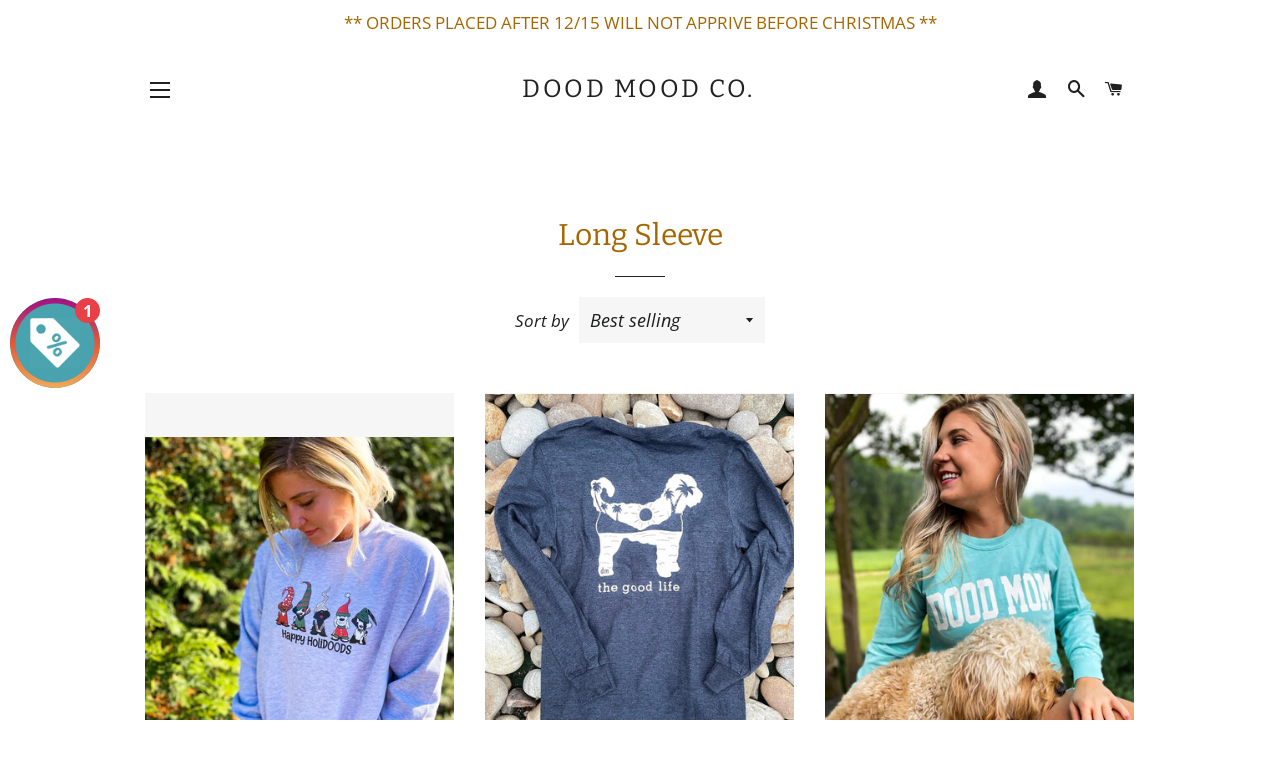

--- FILE ---
content_type: text/html; charset=utf-8
request_url: https://doodmoodco.com/collections/long-sleeve
body_size: 28368
content:
<!doctype html>
<html class="no-js" lang="en">
<head>
<meta name="google-site-verification" content="VEvKkea-zyq_sZIV2wpq7ch_VrduYOEMcPrQmWtPkYQ" />
<meta name="facebook-domain-verification" content="qwf3uiemsejrx95y2wfkfnbaponc0k" />
<head>  

  <!-- Basic page needs ================================================== -->
  <meta charset="utf-8">
  <meta http-equiv="X-UA-Compatible" content="IE=edge,chrome=1">

  
    <link rel="shortcut icon" href="//doodmoodco.com/cdn/shop/files/dood_mood_DUDE_32x32.jpg?v=1622167128" type="image/png" />
  

  <!-- Title and description ================================================== -->
  <title>
  Long Sleeve &ndash; DOOD MOOD CO.
  </title>

  

  <!-- Helpers ================================================== -->
  <!-- /snippets/social-meta-tags.liquid -->




<meta property="og:site_name" content="DOOD MOOD CO.">
<meta property="og:url" content="https://doodmoodco.com/collections/long-sleeve">
<meta property="og:title" content="Long Sleeve">
<meta property="og:type" content="product.group">
<meta property="og:description" content="Dood Mood Co. is a clothing company all about DOODLES! All of our designs are uniquely crafted by us here at Dood Mood. Here you will find all kinds of apparel &amp; accessories to show the world just how much you love your DOOD!">

<meta property="og:image" content="http://doodmoodco.com/cdn/shop/collections/IMG_9657_jpg_1200x1200.jpg?v=1652110889">
<meta property="og:image:secure_url" content="https://doodmoodco.com/cdn/shop/collections/IMG_9657_jpg_1200x1200.jpg?v=1652110889">


<meta name="twitter:card" content="summary_large_image">
<meta name="twitter:title" content="Long Sleeve">
<meta name="twitter:description" content="Dood Mood Co. is a clothing company all about DOODLES! All of our designs are uniquely crafted by us here at Dood Mood. Here you will find all kinds of apparel &amp; accessories to show the world just how much you love your DOOD!">

  <link rel="canonical" href="https://doodmoodco.com/collections/long-sleeve">
  <meta name="viewport" content="width=device-width,initial-scale=1,shrink-to-fit=no">
  <meta name="theme-color" content="#1f2021">
  <style data-shopify>
  :root {
    --color-body-text: #1f2021;
    --color-body: #ffffff;
  }
</style>


  <!-- CSS ================================================== -->
  <link href="//doodmoodco.com/cdn/shop/t/2/assets/timber.scss.css?v=53324861695525572571764177891" rel="stylesheet" type="text/css" media="all" />
  <link href="//doodmoodco.com/cdn/shop/t/2/assets/theme.scss.css?v=37714167277506148771764177891" rel="stylesheet" type="text/css" media="all" />

  <!-- Sections ================================================== -->
  <script>
    window.theme = window.theme || {};
    theme.strings = {
      zoomClose: "Close (Esc)",
      zoomPrev: "Previous (Left arrow key)",
      zoomNext: "Next (Right arrow key)",
      moneyFormat: "${{amount}}",
      addressError: "Error looking up that address",
      addressNoResults: "No results for that address",
      addressQueryLimit: "You have exceeded the Google API usage limit. Consider upgrading to a \u003ca href=\"https:\/\/developers.google.com\/maps\/premium\/usage-limits\"\u003ePremium Plan\u003c\/a\u003e.",
      authError: "There was a problem authenticating your Google Maps account.",
      cartEmpty: "Your cart is currently empty.",
      cartCookie: "Enable cookies to use the shopping cart",
      cartSavings: "You're saving [savings]",
      productSlideLabel: "Slide [slide_number] of [slide_max]."
    };
    theme.settings = {
      cartType: "page",
      gridType: null
    };
  </script>

  <script src="//doodmoodco.com/cdn/shop/t/2/assets/jquery-2.2.3.min.js?v=58211863146907186831618952484" type="text/javascript"></script>

  <script src="//doodmoodco.com/cdn/shop/t/2/assets/lazysizes.min.js?v=155223123402716617051618952484" async="async"></script>

  <script src="//doodmoodco.com/cdn/shop/t/2/assets/theme.js?v=165454062280830731491618952499" defer="defer"></script>

  <!-- Header hook for plugins ================================================== -->
  <script>window.performance && window.performance.mark && window.performance.mark('shopify.content_for_header.start');</script><meta name="google-site-verification" content="VEvKkea-zyq_sZIV2wpq7ch_VrduYOEMcPrQmWtPkYQ">
<meta id="shopify-digital-wallet" name="shopify-digital-wallet" content="/56185290915/digital_wallets/dialog">
<meta name="shopify-checkout-api-token" content="8baf8d6a89c783d99e37116eda2bbf27">
<meta id="in-context-paypal-metadata" data-shop-id="56185290915" data-venmo-supported="false" data-environment="production" data-locale="en_US" data-paypal-v4="true" data-currency="USD">
<link rel="alternate" type="application/atom+xml" title="Feed" href="/collections/long-sleeve.atom" />
<link rel="next" href="/collections/long-sleeve?page=2">
<link rel="alternate" type="application/json+oembed" href="https://doodmoodco.com/collections/long-sleeve.oembed">
<script async="async" src="/checkouts/internal/preloads.js?locale=en-US"></script>
<link rel="preconnect" href="https://shop.app" crossorigin="anonymous">
<script async="async" src="https://shop.app/checkouts/internal/preloads.js?locale=en-US&shop_id=56185290915" crossorigin="anonymous"></script>
<script id="apple-pay-shop-capabilities" type="application/json">{"shopId":56185290915,"countryCode":"US","currencyCode":"USD","merchantCapabilities":["supports3DS"],"merchantId":"gid:\/\/shopify\/Shop\/56185290915","merchantName":"DOOD MOOD CO.","requiredBillingContactFields":["postalAddress","email"],"requiredShippingContactFields":["postalAddress","email"],"shippingType":"shipping","supportedNetworks":["visa","masterCard","amex","discover","elo","jcb"],"total":{"type":"pending","label":"DOOD MOOD CO.","amount":"1.00"},"shopifyPaymentsEnabled":true,"supportsSubscriptions":true}</script>
<script id="shopify-features" type="application/json">{"accessToken":"8baf8d6a89c783d99e37116eda2bbf27","betas":["rich-media-storefront-analytics"],"domain":"doodmoodco.com","predictiveSearch":true,"shopId":56185290915,"locale":"en"}</script>
<script>var Shopify = Shopify || {};
Shopify.shop = "dood-mood.myshopify.com";
Shopify.locale = "en";
Shopify.currency = {"active":"USD","rate":"1.0"};
Shopify.country = "US";
Shopify.theme = {"name":"Brooklyn","id":122041237667,"schema_name":"Brooklyn","schema_version":"17.5.0","theme_store_id":730,"role":"main"};
Shopify.theme.handle = "null";
Shopify.theme.style = {"id":null,"handle":null};
Shopify.cdnHost = "doodmoodco.com/cdn";
Shopify.routes = Shopify.routes || {};
Shopify.routes.root = "/";</script>
<script type="module">!function(o){(o.Shopify=o.Shopify||{}).modules=!0}(window);</script>
<script>!function(o){function n(){var o=[];function n(){o.push(Array.prototype.slice.apply(arguments))}return n.q=o,n}var t=o.Shopify=o.Shopify||{};t.loadFeatures=n(),t.autoloadFeatures=n()}(window);</script>
<script>
  window.ShopifyPay = window.ShopifyPay || {};
  window.ShopifyPay.apiHost = "shop.app\/pay";
  window.ShopifyPay.redirectState = null;
</script>
<script id="shop-js-analytics" type="application/json">{"pageType":"collection"}</script>
<script defer="defer" async type="module" src="//doodmoodco.com/cdn/shopifycloud/shop-js/modules/v2/client.init-shop-cart-sync_C5BV16lS.en.esm.js"></script>
<script defer="defer" async type="module" src="//doodmoodco.com/cdn/shopifycloud/shop-js/modules/v2/chunk.common_CygWptCX.esm.js"></script>
<script type="module">
  await import("//doodmoodco.com/cdn/shopifycloud/shop-js/modules/v2/client.init-shop-cart-sync_C5BV16lS.en.esm.js");
await import("//doodmoodco.com/cdn/shopifycloud/shop-js/modules/v2/chunk.common_CygWptCX.esm.js");

  window.Shopify.SignInWithShop?.initShopCartSync?.({"fedCMEnabled":true,"windoidEnabled":true});

</script>
<script>
  window.Shopify = window.Shopify || {};
  if (!window.Shopify.featureAssets) window.Shopify.featureAssets = {};
  window.Shopify.featureAssets['shop-js'] = {"shop-cart-sync":["modules/v2/client.shop-cart-sync_ZFArdW7E.en.esm.js","modules/v2/chunk.common_CygWptCX.esm.js"],"init-fed-cm":["modules/v2/client.init-fed-cm_CmiC4vf6.en.esm.js","modules/v2/chunk.common_CygWptCX.esm.js"],"shop-button":["modules/v2/client.shop-button_tlx5R9nI.en.esm.js","modules/v2/chunk.common_CygWptCX.esm.js"],"shop-cash-offers":["modules/v2/client.shop-cash-offers_DOA2yAJr.en.esm.js","modules/v2/chunk.common_CygWptCX.esm.js","modules/v2/chunk.modal_D71HUcav.esm.js"],"init-windoid":["modules/v2/client.init-windoid_sURxWdc1.en.esm.js","modules/v2/chunk.common_CygWptCX.esm.js"],"shop-toast-manager":["modules/v2/client.shop-toast-manager_ClPi3nE9.en.esm.js","modules/v2/chunk.common_CygWptCX.esm.js"],"init-shop-email-lookup-coordinator":["modules/v2/client.init-shop-email-lookup-coordinator_B8hsDcYM.en.esm.js","modules/v2/chunk.common_CygWptCX.esm.js"],"init-shop-cart-sync":["modules/v2/client.init-shop-cart-sync_C5BV16lS.en.esm.js","modules/v2/chunk.common_CygWptCX.esm.js"],"avatar":["modules/v2/client.avatar_BTnouDA3.en.esm.js"],"pay-button":["modules/v2/client.pay-button_FdsNuTd3.en.esm.js","modules/v2/chunk.common_CygWptCX.esm.js"],"init-customer-accounts":["modules/v2/client.init-customer-accounts_DxDtT_ad.en.esm.js","modules/v2/client.shop-login-button_C5VAVYt1.en.esm.js","modules/v2/chunk.common_CygWptCX.esm.js","modules/v2/chunk.modal_D71HUcav.esm.js"],"init-shop-for-new-customer-accounts":["modules/v2/client.init-shop-for-new-customer-accounts_ChsxoAhi.en.esm.js","modules/v2/client.shop-login-button_C5VAVYt1.en.esm.js","modules/v2/chunk.common_CygWptCX.esm.js","modules/v2/chunk.modal_D71HUcav.esm.js"],"shop-login-button":["modules/v2/client.shop-login-button_C5VAVYt1.en.esm.js","modules/v2/chunk.common_CygWptCX.esm.js","modules/v2/chunk.modal_D71HUcav.esm.js"],"init-customer-accounts-sign-up":["modules/v2/client.init-customer-accounts-sign-up_CPSyQ0Tj.en.esm.js","modules/v2/client.shop-login-button_C5VAVYt1.en.esm.js","modules/v2/chunk.common_CygWptCX.esm.js","modules/v2/chunk.modal_D71HUcav.esm.js"],"shop-follow-button":["modules/v2/client.shop-follow-button_Cva4Ekp9.en.esm.js","modules/v2/chunk.common_CygWptCX.esm.js","modules/v2/chunk.modal_D71HUcav.esm.js"],"checkout-modal":["modules/v2/client.checkout-modal_BPM8l0SH.en.esm.js","modules/v2/chunk.common_CygWptCX.esm.js","modules/v2/chunk.modal_D71HUcav.esm.js"],"lead-capture":["modules/v2/client.lead-capture_Bi8yE_yS.en.esm.js","modules/v2/chunk.common_CygWptCX.esm.js","modules/v2/chunk.modal_D71HUcav.esm.js"],"shop-login":["modules/v2/client.shop-login_D6lNrXab.en.esm.js","modules/v2/chunk.common_CygWptCX.esm.js","modules/v2/chunk.modal_D71HUcav.esm.js"],"payment-terms":["modules/v2/client.payment-terms_CZxnsJam.en.esm.js","modules/v2/chunk.common_CygWptCX.esm.js","modules/v2/chunk.modal_D71HUcav.esm.js"]};
</script>
<script>(function() {
  var isLoaded = false;
  function asyncLoad() {
    if (isLoaded) return;
    isLoaded = true;
    var urls = ["https:\/\/api.shopdra.com\/static\/images\/3q5rf451.js?shop=dood-mood.myshopify.com","https:\/\/omnisnippet1.com\/inShop\/Embed\/shopify.js?shop=dood-mood.myshopify.com","https:\/\/cdn.wheelio-app.com\/app\/index.min.js?version=20251118080645537\u0026shop=dood-mood.myshopify.com"];
    for (var i = 0; i < urls.length; i++) {
      var s = document.createElement('script');
      s.type = 'text/javascript';
      s.async = true;
      s.src = urls[i];
      var x = document.getElementsByTagName('script')[0];
      x.parentNode.insertBefore(s, x);
    }
  };
  if(window.attachEvent) {
    window.attachEvent('onload', asyncLoad);
  } else {
    window.addEventListener('load', asyncLoad, false);
  }
})();</script>
<script id="__st">var __st={"a":56185290915,"offset":-18000,"reqid":"f2f8422f-7de5-4cf6-9fb5-35c6a84a27cc-1768690631","pageurl":"doodmoodco.com\/collections\/long-sleeve","u":"604f8d48badf","p":"collection","rtyp":"collection","rid":269627654307};</script>
<script>window.ShopifyPaypalV4VisibilityTracking = true;</script>
<script id="captcha-bootstrap">!function(){'use strict';const t='contact',e='account',n='new_comment',o=[[t,t],['blogs',n],['comments',n],[t,'customer']],c=[[e,'customer_login'],[e,'guest_login'],[e,'recover_customer_password'],[e,'create_customer']],r=t=>t.map((([t,e])=>`form[action*='/${t}']:not([data-nocaptcha='true']) input[name='form_type'][value='${e}']`)).join(','),a=t=>()=>t?[...document.querySelectorAll(t)].map((t=>t.form)):[];function s(){const t=[...o],e=r(t);return a(e)}const i='password',u='form_key',d=['recaptcha-v3-token','g-recaptcha-response','h-captcha-response',i],f=()=>{try{return window.sessionStorage}catch{return}},m='__shopify_v',_=t=>t.elements[u];function p(t,e,n=!1){try{const o=window.sessionStorage,c=JSON.parse(o.getItem(e)),{data:r}=function(t){const{data:e,action:n}=t;return t[m]||n?{data:e,action:n}:{data:t,action:n}}(c);for(const[e,n]of Object.entries(r))t.elements[e]&&(t.elements[e].value=n);n&&o.removeItem(e)}catch(o){console.error('form repopulation failed',{error:o})}}const l='form_type',E='cptcha';function T(t){t.dataset[E]=!0}const w=window,h=w.document,L='Shopify',v='ce_forms',y='captcha';let A=!1;((t,e)=>{const n=(g='f06e6c50-85a8-45c8-87d0-21a2b65856fe',I='https://cdn.shopify.com/shopifycloud/storefront-forms-hcaptcha/ce_storefront_forms_captcha_hcaptcha.v1.5.2.iife.js',D={infoText:'Protected by hCaptcha',privacyText:'Privacy',termsText:'Terms'},(t,e,n)=>{const o=w[L][v],c=o.bindForm;if(c)return c(t,g,e,D).then(n);var r;o.q.push([[t,g,e,D],n]),r=I,A||(h.body.append(Object.assign(h.createElement('script'),{id:'captcha-provider',async:!0,src:r})),A=!0)});var g,I,D;w[L]=w[L]||{},w[L][v]=w[L][v]||{},w[L][v].q=[],w[L][y]=w[L][y]||{},w[L][y].protect=function(t,e){n(t,void 0,e),T(t)},Object.freeze(w[L][y]),function(t,e,n,w,h,L){const[v,y,A,g]=function(t,e,n){const i=e?o:[],u=t?c:[],d=[...i,...u],f=r(d),m=r(i),_=r(d.filter((([t,e])=>n.includes(e))));return[a(f),a(m),a(_),s()]}(w,h,L),I=t=>{const e=t.target;return e instanceof HTMLFormElement?e:e&&e.form},D=t=>v().includes(t);t.addEventListener('submit',(t=>{const e=I(t);if(!e)return;const n=D(e)&&!e.dataset.hcaptchaBound&&!e.dataset.recaptchaBound,o=_(e),c=g().includes(e)&&(!o||!o.value);(n||c)&&t.preventDefault(),c&&!n&&(function(t){try{if(!f())return;!function(t){const e=f();if(!e)return;const n=_(t);if(!n)return;const o=n.value;o&&e.removeItem(o)}(t);const e=Array.from(Array(32),(()=>Math.random().toString(36)[2])).join('');!function(t,e){_(t)||t.append(Object.assign(document.createElement('input'),{type:'hidden',name:u})),t.elements[u].value=e}(t,e),function(t,e){const n=f();if(!n)return;const o=[...t.querySelectorAll(`input[type='${i}']`)].map((({name:t})=>t)),c=[...d,...o],r={};for(const[a,s]of new FormData(t).entries())c.includes(a)||(r[a]=s);n.setItem(e,JSON.stringify({[m]:1,action:t.action,data:r}))}(t,e)}catch(e){console.error('failed to persist form',e)}}(e),e.submit())}));const S=(t,e)=>{t&&!t.dataset[E]&&(n(t,e.some((e=>e===t))),T(t))};for(const o of['focusin','change'])t.addEventListener(o,(t=>{const e=I(t);D(e)&&S(e,y())}));const B=e.get('form_key'),M=e.get(l),P=B&&M;t.addEventListener('DOMContentLoaded',(()=>{const t=y();if(P)for(const e of t)e.elements[l].value===M&&p(e,B);[...new Set([...A(),...v().filter((t=>'true'===t.dataset.shopifyCaptcha))])].forEach((e=>S(e,t)))}))}(h,new URLSearchParams(w.location.search),n,t,e,['guest_login'])})(!0,!0)}();</script>
<script integrity="sha256-4kQ18oKyAcykRKYeNunJcIwy7WH5gtpwJnB7kiuLZ1E=" data-source-attribution="shopify.loadfeatures" defer="defer" src="//doodmoodco.com/cdn/shopifycloud/storefront/assets/storefront/load_feature-a0a9edcb.js" crossorigin="anonymous"></script>
<script crossorigin="anonymous" defer="defer" src="//doodmoodco.com/cdn/shopifycloud/storefront/assets/shopify_pay/storefront-65b4c6d7.js?v=20250812"></script>
<script data-source-attribution="shopify.dynamic_checkout.dynamic.init">var Shopify=Shopify||{};Shopify.PaymentButton=Shopify.PaymentButton||{isStorefrontPortableWallets:!0,init:function(){window.Shopify.PaymentButton.init=function(){};var t=document.createElement("script");t.src="https://doodmoodco.com/cdn/shopifycloud/portable-wallets/latest/portable-wallets.en.js",t.type="module",document.head.appendChild(t)}};
</script>
<script data-source-attribution="shopify.dynamic_checkout.buyer_consent">
  function portableWalletsHideBuyerConsent(e){var t=document.getElementById("shopify-buyer-consent"),n=document.getElementById("shopify-subscription-policy-button");t&&n&&(t.classList.add("hidden"),t.setAttribute("aria-hidden","true"),n.removeEventListener("click",e))}function portableWalletsShowBuyerConsent(e){var t=document.getElementById("shopify-buyer-consent"),n=document.getElementById("shopify-subscription-policy-button");t&&n&&(t.classList.remove("hidden"),t.removeAttribute("aria-hidden"),n.addEventListener("click",e))}window.Shopify?.PaymentButton&&(window.Shopify.PaymentButton.hideBuyerConsent=portableWalletsHideBuyerConsent,window.Shopify.PaymentButton.showBuyerConsent=portableWalletsShowBuyerConsent);
</script>
<script data-source-attribution="shopify.dynamic_checkout.cart.bootstrap">document.addEventListener("DOMContentLoaded",(function(){function t(){return document.querySelector("shopify-accelerated-checkout-cart, shopify-accelerated-checkout")}if(t())Shopify.PaymentButton.init();else{new MutationObserver((function(e,n){t()&&(Shopify.PaymentButton.init(),n.disconnect())})).observe(document.body,{childList:!0,subtree:!0})}}));
</script>
<link id="shopify-accelerated-checkout-styles" rel="stylesheet" media="screen" href="https://doodmoodco.com/cdn/shopifycloud/portable-wallets/latest/accelerated-checkout-backwards-compat.css" crossorigin="anonymous">
<style id="shopify-accelerated-checkout-cart">
        #shopify-buyer-consent {
  margin-top: 1em;
  display: inline-block;
  width: 100%;
}

#shopify-buyer-consent.hidden {
  display: none;
}

#shopify-subscription-policy-button {
  background: none;
  border: none;
  padding: 0;
  text-decoration: underline;
  font-size: inherit;
  cursor: pointer;
}

#shopify-subscription-policy-button::before {
  box-shadow: none;
}

      </style>

<script>window.performance && window.performance.mark && window.performance.mark('shopify.content_for_header.end');</script>

  <script src="//doodmoodco.com/cdn/shop/t/2/assets/modernizr.min.js?v=21391054748206432451618952485" type="text/javascript"></script>

  
  


<!-- GSSTART Image swap. Do not change -->
<script  type="text/javascript">
  gsCollection = {
                                                              'beach-dood-long-sleeve-t-shirt-charcoal' : [ 
                 "//doodmoodco.com/cdn/shop/products/IMG_6319_256x.jpg?v=1633002442",  "//doodmoodco.com/cdn/shop/products/IMG_6318_256x.jpg?v=1633002442", 
                ],
                                                                   'mom-dood-long-sleeve-t-shirt-berry' : [ 
                 "//doodmoodco.com/cdn/shop/products/IMG_8121_jpg_256x.jpg?v=1637722179",  "//doodmoodco.com/cdn/shop/products/IMG_8127_jpg_256x.jpg?v=1637722179", 
                ],
                                                                   'jeep-my-dood-long-sleeve-t-shirt-seafoam' : [ 
                 "//doodmoodco.com/cdn/shop/products/IMG_8109_256x.jpg?v=1637716554",  "//doodmoodco.com/cdn/shop/products/IMG_8110_jpg_256x.jpg?v=1637716554", 
                ],
                                              'frizz-head-long-sleeve-t-shirt-melon' : [ 
                 "//doodmoodco.com/cdn/shop/products/A50BE619-09DB-48CE-B840-9CC79D8D78B2_256x.jpg?v=1652108840",  "//doodmoodco.com/cdn/shop/products/26546E01-57E7-4812-914F-BB66F27380DB_256x.jpg?v=1652108840", 
                ],
                                              'doodversity-christmas-ls-grey' : [ 
                 "//doodmoodco.com/cdn/shop/files/IMG_1269_256x.heic?v=1765197437",  "//doodmoodco.com/cdn/shop/files/IMG_1274_256x.heic?v=1765197437", 
                ],
                                              'beach-dood-long-sleeve-t-shirt-violet' : [ 
                 "//doodmoodco.com/cdn/shop/products/IMG_9674_256x.jpg?v=1679594919",  "//doodmoodco.com/cdn/shop/products/IMG_9675_256x.jpg?v=1679594919", 
                ],
                                              'reindood-on-the-loose-ls-light-green' : [ 
                 "//doodmoodco.com/cdn/shop/files/IMG_1285_256x.heic?v=1765197636",  "//doodmoodco.com/cdn/shop/files/IMG_1282_256x.heic?v=1765197636", 
                ],
                                              'kids-cheer-up-doods-long-sleeve-grinch-green' : [ 
                 "//doodmoodco.com/cdn/shop/products/image_5fd31168-6ab0-4560-95d5-9019d69af2da_256x.heic?v=1669231321",  "//doodmoodco.com/cdn/shop/products/image_69e3b636-bdfd-4c39-a300-e50ca248e63d_256x.heic?v=1669231323", 
                ],
                                              'kids-happy-holidoods-crew-sweatshirt-heather-grey' : [ 
                 "//doodmoodco.com/cdn/shop/products/image_355528bc-110c-4755-988a-c1f8fd008fcf_256x.heic?v=1764854243",  "//doodmoodco.com/cdn/shop/products/image_d56d3f17-fe10-453f-81fe-e5f85b6e0e40_256x.heic?v=1764854243", 
                ],
                                 };
</script>
 <script type="text/javascript" src="https://gravity-apps.com/gravify/js/shopify2/image_swap5131.js?v=e84aa0e94f6b9b78e0389b443c10b378"></script>  
<!-- Image swap code end. Do not change GSEND --><link href="https://monorail-edge.shopifysvc.com" rel="dns-prefetch">
<script>(function(){if ("sendBeacon" in navigator && "performance" in window) {try {var session_token_from_headers = performance.getEntriesByType('navigation')[0].serverTiming.find(x => x.name == '_s').description;} catch {var session_token_from_headers = undefined;}var session_cookie_matches = document.cookie.match(/_shopify_s=([^;]*)/);var session_token_from_cookie = session_cookie_matches && session_cookie_matches.length === 2 ? session_cookie_matches[1] : "";var session_token = session_token_from_headers || session_token_from_cookie || "";function handle_abandonment_event(e) {var entries = performance.getEntries().filter(function(entry) {return /monorail-edge.shopifysvc.com/.test(entry.name);});if (!window.abandonment_tracked && entries.length === 0) {window.abandonment_tracked = true;var currentMs = Date.now();var navigation_start = performance.timing.navigationStart;var payload = {shop_id: 56185290915,url: window.location.href,navigation_start,duration: currentMs - navigation_start,session_token,page_type: "collection"};window.navigator.sendBeacon("https://monorail-edge.shopifysvc.com/v1/produce", JSON.stringify({schema_id: "online_store_buyer_site_abandonment/1.1",payload: payload,metadata: {event_created_at_ms: currentMs,event_sent_at_ms: currentMs}}));}}window.addEventListener('pagehide', handle_abandonment_event);}}());</script>
<script id="web-pixels-manager-setup">(function e(e,d,r,n,o){if(void 0===o&&(o={}),!Boolean(null===(a=null===(i=window.Shopify)||void 0===i?void 0:i.analytics)||void 0===a?void 0:a.replayQueue)){var i,a;window.Shopify=window.Shopify||{};var t=window.Shopify;t.analytics=t.analytics||{};var s=t.analytics;s.replayQueue=[],s.publish=function(e,d,r){return s.replayQueue.push([e,d,r]),!0};try{self.performance.mark("wpm:start")}catch(e){}var l=function(){var e={modern:/Edge?\/(1{2}[4-9]|1[2-9]\d|[2-9]\d{2}|\d{4,})\.\d+(\.\d+|)|Firefox\/(1{2}[4-9]|1[2-9]\d|[2-9]\d{2}|\d{4,})\.\d+(\.\d+|)|Chrom(ium|e)\/(9{2}|\d{3,})\.\d+(\.\d+|)|(Maci|X1{2}).+ Version\/(15\.\d+|(1[6-9]|[2-9]\d|\d{3,})\.\d+)([,.]\d+|)( \(\w+\)|)( Mobile\/\w+|) Safari\/|Chrome.+OPR\/(9{2}|\d{3,})\.\d+\.\d+|(CPU[ +]OS|iPhone[ +]OS|CPU[ +]iPhone|CPU IPhone OS|CPU iPad OS)[ +]+(15[._]\d+|(1[6-9]|[2-9]\d|\d{3,})[._]\d+)([._]\d+|)|Android:?[ /-](13[3-9]|1[4-9]\d|[2-9]\d{2}|\d{4,})(\.\d+|)(\.\d+|)|Android.+Firefox\/(13[5-9]|1[4-9]\d|[2-9]\d{2}|\d{4,})\.\d+(\.\d+|)|Android.+Chrom(ium|e)\/(13[3-9]|1[4-9]\d|[2-9]\d{2}|\d{4,})\.\d+(\.\d+|)|SamsungBrowser\/([2-9]\d|\d{3,})\.\d+/,legacy:/Edge?\/(1[6-9]|[2-9]\d|\d{3,})\.\d+(\.\d+|)|Firefox\/(5[4-9]|[6-9]\d|\d{3,})\.\d+(\.\d+|)|Chrom(ium|e)\/(5[1-9]|[6-9]\d|\d{3,})\.\d+(\.\d+|)([\d.]+$|.*Safari\/(?![\d.]+ Edge\/[\d.]+$))|(Maci|X1{2}).+ Version\/(10\.\d+|(1[1-9]|[2-9]\d|\d{3,})\.\d+)([,.]\d+|)( \(\w+\)|)( Mobile\/\w+|) Safari\/|Chrome.+OPR\/(3[89]|[4-9]\d|\d{3,})\.\d+\.\d+|(CPU[ +]OS|iPhone[ +]OS|CPU[ +]iPhone|CPU IPhone OS|CPU iPad OS)[ +]+(10[._]\d+|(1[1-9]|[2-9]\d|\d{3,})[._]\d+)([._]\d+|)|Android:?[ /-](13[3-9]|1[4-9]\d|[2-9]\d{2}|\d{4,})(\.\d+|)(\.\d+|)|Mobile Safari.+OPR\/([89]\d|\d{3,})\.\d+\.\d+|Android.+Firefox\/(13[5-9]|1[4-9]\d|[2-9]\d{2}|\d{4,})\.\d+(\.\d+|)|Android.+Chrom(ium|e)\/(13[3-9]|1[4-9]\d|[2-9]\d{2}|\d{4,})\.\d+(\.\d+|)|Android.+(UC? ?Browser|UCWEB|U3)[ /]?(15\.([5-9]|\d{2,})|(1[6-9]|[2-9]\d|\d{3,})\.\d+)\.\d+|SamsungBrowser\/(5\.\d+|([6-9]|\d{2,})\.\d+)|Android.+MQ{2}Browser\/(14(\.(9|\d{2,})|)|(1[5-9]|[2-9]\d|\d{3,})(\.\d+|))(\.\d+|)|K[Aa][Ii]OS\/(3\.\d+|([4-9]|\d{2,})\.\d+)(\.\d+|)/},d=e.modern,r=e.legacy,n=navigator.userAgent;return n.match(d)?"modern":n.match(r)?"legacy":"unknown"}(),u="modern"===l?"modern":"legacy",c=(null!=n?n:{modern:"",legacy:""})[u],f=function(e){return[e.baseUrl,"/wpm","/b",e.hashVersion,"modern"===e.buildTarget?"m":"l",".js"].join("")}({baseUrl:d,hashVersion:r,buildTarget:u}),m=function(e){var d=e.version,r=e.bundleTarget,n=e.surface,o=e.pageUrl,i=e.monorailEndpoint;return{emit:function(e){var a=e.status,t=e.errorMsg,s=(new Date).getTime(),l=JSON.stringify({metadata:{event_sent_at_ms:s},events:[{schema_id:"web_pixels_manager_load/3.1",payload:{version:d,bundle_target:r,page_url:o,status:a,surface:n,error_msg:t},metadata:{event_created_at_ms:s}}]});if(!i)return console&&console.warn&&console.warn("[Web Pixels Manager] No Monorail endpoint provided, skipping logging."),!1;try{return self.navigator.sendBeacon.bind(self.navigator)(i,l)}catch(e){}var u=new XMLHttpRequest;try{return u.open("POST",i,!0),u.setRequestHeader("Content-Type","text/plain"),u.send(l),!0}catch(e){return console&&console.warn&&console.warn("[Web Pixels Manager] Got an unhandled error while logging to Monorail."),!1}}}}({version:r,bundleTarget:l,surface:e.surface,pageUrl:self.location.href,monorailEndpoint:e.monorailEndpoint});try{o.browserTarget=l,function(e){var d=e.src,r=e.async,n=void 0===r||r,o=e.onload,i=e.onerror,a=e.sri,t=e.scriptDataAttributes,s=void 0===t?{}:t,l=document.createElement("script"),u=document.querySelector("head"),c=document.querySelector("body");if(l.async=n,l.src=d,a&&(l.integrity=a,l.crossOrigin="anonymous"),s)for(var f in s)if(Object.prototype.hasOwnProperty.call(s,f))try{l.dataset[f]=s[f]}catch(e){}if(o&&l.addEventListener("load",o),i&&l.addEventListener("error",i),u)u.appendChild(l);else{if(!c)throw new Error("Did not find a head or body element to append the script");c.appendChild(l)}}({src:f,async:!0,onload:function(){if(!function(){var e,d;return Boolean(null===(d=null===(e=window.Shopify)||void 0===e?void 0:e.analytics)||void 0===d?void 0:d.initialized)}()){var d=window.webPixelsManager.init(e)||void 0;if(d){var r=window.Shopify.analytics;r.replayQueue.forEach((function(e){var r=e[0],n=e[1],o=e[2];d.publishCustomEvent(r,n,o)})),r.replayQueue=[],r.publish=d.publishCustomEvent,r.visitor=d.visitor,r.initialized=!0}}},onerror:function(){return m.emit({status:"failed",errorMsg:"".concat(f," has failed to load")})},sri:function(e){var d=/^sha384-[A-Za-z0-9+/=]+$/;return"string"==typeof e&&d.test(e)}(c)?c:"",scriptDataAttributes:o}),m.emit({status:"loading"})}catch(e){m.emit({status:"failed",errorMsg:(null==e?void 0:e.message)||"Unknown error"})}}})({shopId: 56185290915,storefrontBaseUrl: "https://doodmoodco.com",extensionsBaseUrl: "https://extensions.shopifycdn.com/cdn/shopifycloud/web-pixels-manager",monorailEndpoint: "https://monorail-edge.shopifysvc.com/unstable/produce_batch",surface: "storefront-renderer",enabledBetaFlags: ["2dca8a86"],webPixelsConfigList: [{"id":"703266979","configuration":"{\"config\":\"{\\\"pixel_id\\\":\\\"GT-MBT7SQG\\\",\\\"target_country\\\":\\\"US\\\",\\\"gtag_events\\\":[{\\\"type\\\":\\\"purchase\\\",\\\"action_label\\\":\\\"MC-1B1JNM9Y6D\\\"},{\\\"type\\\":\\\"page_view\\\",\\\"action_label\\\":\\\"MC-1B1JNM9Y6D\\\"},{\\\"type\\\":\\\"view_item\\\",\\\"action_label\\\":\\\"MC-1B1JNM9Y6D\\\"}],\\\"enable_monitoring_mode\\\":false}\"}","eventPayloadVersion":"v1","runtimeContext":"OPEN","scriptVersion":"b2a88bafab3e21179ed38636efcd8a93","type":"APP","apiClientId":1780363,"privacyPurposes":[],"dataSharingAdjustments":{"protectedCustomerApprovalScopes":["read_customer_address","read_customer_email","read_customer_name","read_customer_personal_data","read_customer_phone"]}},{"id":"336298147","configuration":"{\"pixel_id\":\"402643320845227\",\"pixel_type\":\"facebook_pixel\",\"metaapp_system_user_token\":\"-\"}","eventPayloadVersion":"v1","runtimeContext":"OPEN","scriptVersion":"ca16bc87fe92b6042fbaa3acc2fbdaa6","type":"APP","apiClientId":2329312,"privacyPurposes":["ANALYTICS","MARKETING","SALE_OF_DATA"],"dataSharingAdjustments":{"protectedCustomerApprovalScopes":["read_customer_address","read_customer_email","read_customer_name","read_customer_personal_data","read_customer_phone"]}},{"id":"89751715","configuration":"{\"tagID\":\"2612470982882\"}","eventPayloadVersion":"v1","runtimeContext":"STRICT","scriptVersion":"18031546ee651571ed29edbe71a3550b","type":"APP","apiClientId":3009811,"privacyPurposes":["ANALYTICS","MARKETING","SALE_OF_DATA"],"dataSharingAdjustments":{"protectedCustomerApprovalScopes":["read_customer_address","read_customer_email","read_customer_name","read_customer_personal_data","read_customer_phone"]}},{"id":"118489251","eventPayloadVersion":"v1","runtimeContext":"LAX","scriptVersion":"1","type":"CUSTOM","privacyPurposes":["ANALYTICS"],"name":"Google Analytics tag (migrated)"},{"id":"shopify-app-pixel","configuration":"{}","eventPayloadVersion":"v1","runtimeContext":"STRICT","scriptVersion":"0450","apiClientId":"shopify-pixel","type":"APP","privacyPurposes":["ANALYTICS","MARKETING"]},{"id":"shopify-custom-pixel","eventPayloadVersion":"v1","runtimeContext":"LAX","scriptVersion":"0450","apiClientId":"shopify-pixel","type":"CUSTOM","privacyPurposes":["ANALYTICS","MARKETING"]}],isMerchantRequest: false,initData: {"shop":{"name":"DOOD MOOD CO.","paymentSettings":{"currencyCode":"USD"},"myshopifyDomain":"dood-mood.myshopify.com","countryCode":"US","storefrontUrl":"https:\/\/doodmoodco.com"},"customer":null,"cart":null,"checkout":null,"productVariants":[],"purchasingCompany":null},},"https://doodmoodco.com/cdn","fcfee988w5aeb613cpc8e4bc33m6693e112",{"modern":"","legacy":""},{"shopId":"56185290915","storefrontBaseUrl":"https:\/\/doodmoodco.com","extensionBaseUrl":"https:\/\/extensions.shopifycdn.com\/cdn\/shopifycloud\/web-pixels-manager","surface":"storefront-renderer","enabledBetaFlags":"[\"2dca8a86\"]","isMerchantRequest":"false","hashVersion":"fcfee988w5aeb613cpc8e4bc33m6693e112","publish":"custom","events":"[[\"page_viewed\",{}],[\"collection_viewed\",{\"collection\":{\"id\":\"269627654307\",\"title\":\"Long Sleeve\",\"productVariants\":[{\"price\":{\"amount\":34.99,\"currencyCode\":\"USD\"},\"product\":{\"title\":\"Happy HoliDOODS Crew Sweatshirt - Heather Grey\",\"vendor\":\"DOOD MOOD CO.\",\"id\":\"7889666965667\",\"untranslatedTitle\":\"Happy HoliDOODS Crew Sweatshirt - Heather Grey\",\"url\":\"\/products\/happy-holidoods-crew-sweatshirt-heather-grey\",\"type\":\"Long Sleeve T Shirt\"},\"id\":\"43020597985443\",\"image\":{\"src\":\"\/\/doodmoodco.com\/cdn\/shop\/products\/DB9E8784-7033-40CE-8DB4-5A08FD2DA433.jpg?v=1666707434\"},\"sku\":null,\"title\":\"XS\",\"untranslatedTitle\":\"XS\"},{\"price\":{\"amount\":27.99,\"currencyCode\":\"USD\"},\"product\":{\"title\":\"Beach Dood LONG SLEEVE T Shirt - Charcoal\",\"vendor\":\"DOOD MOOD CO.\",\"id\":\"7304155791523\",\"untranslatedTitle\":\"Beach Dood LONG SLEEVE T Shirt - Charcoal\",\"url\":\"\/products\/beach-dood-long-sleeve-t-shirt-charcoal\",\"type\":\"Long Sleeve T Shirt\"},\"id\":\"41592318460067\",\"image\":{\"src\":\"\/\/doodmoodco.com\/cdn\/shop\/products\/IMG_6319.jpg?v=1633002442\"},\"sku\":null,\"title\":\"XS\",\"untranslatedTitle\":\"XS\"},{\"price\":{\"amount\":27.99,\"currencyCode\":\"USD\"},\"product\":{\"title\":\"DOOD MOM Long Sleeve T Shirt - Chalky Mint\",\"vendor\":\"DOOD MOOD CO.\",\"id\":\"7629897269411\",\"untranslatedTitle\":\"DOOD MOM Long Sleeve T Shirt - Chalky Mint\",\"url\":\"\/products\/dood-mom-long-sleeve-t-shirt-chalky-mint\",\"type\":\"Long Sleeve T Shirt\"},\"id\":\"42493674291363\",\"image\":{\"src\":\"\/\/doodmoodco.com\/cdn\/shop\/products\/IMG_2581_jpg.jpg?v=1652106938\"},\"sku\":null,\"title\":\"XS\",\"untranslatedTitle\":\"XS\"},{\"price\":{\"amount\":27.99,\"currencyCode\":\"USD\"},\"product\":{\"title\":\"MOM dood Long Sleeve T Shirt - Berry\",\"vendor\":\"DOOD MOOD CO.\",\"id\":\"7393750843555\",\"untranslatedTitle\":\"MOM dood Long Sleeve T Shirt - Berry\",\"url\":\"\/products\/mom-dood-long-sleeve-t-shirt-berry\",\"type\":\"Long Sleeve T Shirt\"},\"id\":\"41916555952291\",\"image\":{\"src\":\"\/\/doodmoodco.com\/cdn\/shop\/products\/IMG_8121_jpg.jpg?v=1637722179\"},\"sku\":null,\"title\":\"XS\",\"untranslatedTitle\":\"XS\"},{\"price\":{\"amount\":24.99,\"currencyCode\":\"USD\"},\"product\":{\"title\":\"Feliz NaviDOOD Long Sleeve - Deep Forest Green\",\"vendor\":\"DOOD MOOD CO.\",\"id\":\"7889665327267\",\"untranslatedTitle\":\"Feliz NaviDOOD Long Sleeve - Deep Forest Green\",\"url\":\"\/products\/feliz-navidood-long-sleeve-deep-forest-green\",\"type\":\"Long Sleeve T Shirt\"},\"id\":\"43020590874787\",\"image\":{\"src\":\"\/\/doodmoodco.com\/cdn\/shop\/products\/A511EBA4-50D4-4A60-A0E2-753762FA51AA.jpg?v=1666706989\"},\"sku\":null,\"title\":\"S\",\"untranslatedTitle\":\"S\"},{\"price\":{\"amount\":27.99,\"currencyCode\":\"USD\"},\"product\":{\"title\":\"Jeep \u0026 My Dood LONG SLEEVE T Shirt - Seafoam\",\"vendor\":\"DOOD MOOD CO.\",\"id\":\"7304149532835\",\"untranslatedTitle\":\"Jeep \u0026 My Dood LONG SLEEVE T Shirt - Seafoam\",\"url\":\"\/products\/jeep-my-dood-long-sleeve-t-shirt-seafoam\",\"type\":\"Long Sleeve T Shirt\"},\"id\":\"41592305156259\",\"image\":{\"src\":\"\/\/doodmoodco.com\/cdn\/shop\/products\/IMG_8109.jpg?v=1637716554\"},\"sku\":null,\"title\":\"XS\",\"untranslatedTitle\":\"XS\"},{\"price\":{\"amount\":27.99,\"currencyCode\":\"USD\"},\"product\":{\"title\":\"Frizz Head Long Sleeve T Shirt - Melon\",\"vendor\":\"DOOD MOOD CO.\",\"id\":\"7629951369379\",\"untranslatedTitle\":\"Frizz Head Long Sleeve T Shirt - Melon\",\"url\":\"\/products\/frizz-head-long-sleeve-t-shirt-melon\",\"type\":\"Long Sleeve T Shirt\"},\"id\":\"42493710663843\",\"image\":{\"src\":\"\/\/doodmoodco.com\/cdn\/shop\/products\/A50BE619-09DB-48CE-B840-9CC79D8D78B2.jpg?v=1652108840\"},\"sku\":null,\"title\":\"XS\",\"untranslatedTitle\":\"XS\"},{\"price\":{\"amount\":24.99,\"currencyCode\":\"USD\"},\"product\":{\"title\":\"DOODversity Christmas LS - Grey\",\"vendor\":\"DOOD MOOD CO.\",\"id\":\"7393382367395\",\"untranslatedTitle\":\"DOODversity Christmas LS - Grey\",\"url\":\"\/products\/doodversity-christmas-ls-grey\",\"type\":\"\"},\"id\":\"41914377830563\",\"image\":{\"src\":\"\/\/doodmoodco.com\/cdn\/shop\/files\/IMG_1269.heic?v=1765197437\"},\"sku\":null,\"title\":\"S\",\"untranslatedTitle\":\"S\"},{\"price\":{\"amount\":27.99,\"currencyCode\":\"USD\"},\"product\":{\"title\":\"Beach Dood Long Sleeve T Shirt - Violet\",\"vendor\":\"DOOD MOOD CO.\",\"id\":\"7990163505315\",\"untranslatedTitle\":\"Beach Dood Long Sleeve T Shirt - Violet\",\"url\":\"\/products\/beach-dood-long-sleeve-t-shirt-violet\",\"type\":\"Long Sleeve T Shirt\"},\"id\":\"43314897846435\",\"image\":{\"src\":\"\/\/doodmoodco.com\/cdn\/shop\/products\/IMG_9674.jpg?v=1679594919\"},\"sku\":null,\"title\":\"XS\",\"untranslatedTitle\":\"XS\"},{\"price\":{\"amount\":24.99,\"currencyCode\":\"USD\"},\"product\":{\"title\":\"ReinDOOD on the Loose LS - Light Green\",\"vendor\":\"DOOD MOOD CO.\",\"id\":\"8957186801827\",\"untranslatedTitle\":\"ReinDOOD on the Loose LS - Light Green\",\"url\":\"\/products\/reindood-on-the-loose-ls-light-green\",\"type\":\"\"},\"id\":\"46624679592099\",\"image\":{\"src\":\"\/\/doodmoodco.com\/cdn\/shop\/files\/IMG_1285.heic?v=1765197636\"},\"sku\":null,\"title\":\"S\",\"untranslatedTitle\":\"S\"},{\"price\":{\"amount\":19.99,\"currencyCode\":\"USD\"},\"product\":{\"title\":\"KIDS Cheer Up Doods Long Sleeve - Grinch Green\",\"vendor\":\"DOOD MOOD CO.\",\"id\":\"7913824420003\",\"untranslatedTitle\":\"KIDS Cheer Up Doods Long Sleeve - Grinch Green\",\"url\":\"\/products\/kids-cheer-up-doods-long-sleeve-grinch-green\",\"type\":\"Long Sleeve T Shirt\"},\"id\":\"43091696091299\",\"image\":{\"src\":\"\/\/doodmoodco.com\/cdn\/shop\/products\/image_5fd31168-6ab0-4560-95d5-9019d69af2da.heic?v=1669231321\"},\"sku\":null,\"title\":\"XS\",\"untranslatedTitle\":\"XS\"},{\"price\":{\"amount\":18.0,\"currencyCode\":\"USD\"},\"product\":{\"title\":\"KIDS Happy HoliDOODS Crew Sweatshirt - Heather Grey\",\"vendor\":\"DOOD MOOD CO.\",\"id\":\"7913823502499\",\"untranslatedTitle\":\"KIDS Happy HoliDOODS Crew Sweatshirt - Heather Grey\",\"url\":\"\/products\/kids-happy-holidoods-crew-sweatshirt-heather-grey\",\"type\":\"Long Sleeve T Shirt\"},\"id\":\"43091694911651\",\"image\":{\"src\":\"\/\/doodmoodco.com\/cdn\/shop\/products\/image_355528bc-110c-4755-988a-c1f8fd008fcf.heic?v=1764854243\"},\"sku\":\"\",\"title\":\"XS\",\"untranslatedTitle\":\"XS\"}]}}]]"});</script><script>
  window.ShopifyAnalytics = window.ShopifyAnalytics || {};
  window.ShopifyAnalytics.meta = window.ShopifyAnalytics.meta || {};
  window.ShopifyAnalytics.meta.currency = 'USD';
  var meta = {"products":[{"id":7889666965667,"gid":"gid:\/\/shopify\/Product\/7889666965667","vendor":"DOOD MOOD CO.","type":"Long Sleeve T Shirt","handle":"happy-holidoods-crew-sweatshirt-heather-grey","variants":[{"id":43020597985443,"price":3499,"name":"Happy HoliDOODS Crew Sweatshirt - Heather Grey - XS","public_title":"XS","sku":null},{"id":43020598018211,"price":3499,"name":"Happy HoliDOODS Crew Sweatshirt - Heather Grey - S","public_title":"S","sku":null},{"id":43020598050979,"price":3499,"name":"Happy HoliDOODS Crew Sweatshirt - Heather Grey - M","public_title":"M","sku":null},{"id":43020598083747,"price":3499,"name":"Happy HoliDOODS Crew Sweatshirt - Heather Grey - L","public_title":"L","sku":null},{"id":43020598116515,"price":3499,"name":"Happy HoliDOODS Crew Sweatshirt - Heather Grey - XL","public_title":"XL","sku":null},{"id":43020598149283,"price":3499,"name":"Happy HoliDOODS Crew Sweatshirt - Heather Grey - XXL","public_title":"XXL","sku":null},{"id":43020598182051,"price":3499,"name":"Happy HoliDOODS Crew Sweatshirt - Heather Grey - 3XL","public_title":"3XL","sku":null}],"remote":false},{"id":7304155791523,"gid":"gid:\/\/shopify\/Product\/7304155791523","vendor":"DOOD MOOD CO.","type":"Long Sleeve T Shirt","handle":"beach-dood-long-sleeve-t-shirt-charcoal","variants":[{"id":41592318460067,"price":2799,"name":"Beach Dood LONG SLEEVE T Shirt - Charcoal - XS","public_title":"XS","sku":null},{"id":41592318492835,"price":2799,"name":"Beach Dood LONG SLEEVE T Shirt - Charcoal - S","public_title":"S","sku":""},{"id":41592318525603,"price":2799,"name":"Beach Dood LONG SLEEVE T Shirt - Charcoal - M","public_title":"M","sku":""},{"id":41592318558371,"price":2799,"name":"Beach Dood LONG SLEEVE T Shirt - Charcoal - L","public_title":"L","sku":""},{"id":41592318591139,"price":2799,"name":"Beach Dood LONG SLEEVE T Shirt - Charcoal - XL","public_title":"XL","sku":null},{"id":41592318623907,"price":2799,"name":"Beach Dood LONG SLEEVE T Shirt - Charcoal - XXL","public_title":"XXL","sku":null},{"id":41592318656675,"price":2999,"name":"Beach Dood LONG SLEEVE T Shirt - Charcoal - 3XL","public_title":"3XL","sku":null}],"remote":false},{"id":7629897269411,"gid":"gid:\/\/shopify\/Product\/7629897269411","vendor":"DOOD MOOD CO.","type":"Long Sleeve T Shirt","handle":"dood-mom-long-sleeve-t-shirt-chalky-mint","variants":[{"id":42493674291363,"price":2799,"name":"DOOD MOM Long Sleeve T Shirt - Chalky Mint - XS","public_title":"XS","sku":null},{"id":42493674324131,"price":2799,"name":"DOOD MOM Long Sleeve T Shirt - Chalky Mint - S","public_title":"S","sku":null},{"id":42493674356899,"price":2799,"name":"DOOD MOM Long Sleeve T Shirt - Chalky Mint - M","public_title":"M","sku":null},{"id":42493674389667,"price":2799,"name":"DOOD MOM Long Sleeve T Shirt - Chalky Mint - L","public_title":"L","sku":null},{"id":42493674422435,"price":2799,"name":"DOOD MOM Long Sleeve T Shirt - Chalky Mint - XL","public_title":"XL","sku":null},{"id":42493674455203,"price":2999,"name":"DOOD MOM Long Sleeve T Shirt - Chalky Mint - XXL","public_title":"XXL","sku":null},{"id":42493674487971,"price":2999,"name":"DOOD MOM Long Sleeve T Shirt - Chalky Mint - 3XL","public_title":"3XL","sku":null}],"remote":false},{"id":7393750843555,"gid":"gid:\/\/shopify\/Product\/7393750843555","vendor":"DOOD MOOD CO.","type":"Long Sleeve T Shirt","handle":"mom-dood-long-sleeve-t-shirt-berry","variants":[{"id":41916555952291,"price":2799,"name":"MOM dood Long Sleeve T Shirt - Berry - XS","public_title":"XS","sku":null},{"id":41916555985059,"price":2799,"name":"MOM dood Long Sleeve T Shirt - Berry - S","public_title":"S","sku":null},{"id":41916556017827,"price":2799,"name":"MOM dood Long Sleeve T Shirt - Berry - M","public_title":"M","sku":null},{"id":41916556050595,"price":2799,"name":"MOM dood Long Sleeve T Shirt - Berry - L","public_title":"L","sku":null},{"id":41916556083363,"price":2799,"name":"MOM dood Long Sleeve T Shirt - Berry - XL","public_title":"XL","sku":""},{"id":41916556116131,"price":2799,"name":"MOM dood Long Sleeve T Shirt - Berry - XXL","public_title":"XXL","sku":null},{"id":41916556148899,"price":2999,"name":"MOM dood Long Sleeve T Shirt - Berry - 3XL","public_title":"3XL","sku":null}],"remote":false},{"id":7889665327267,"gid":"gid:\/\/shopify\/Product\/7889665327267","vendor":"DOOD MOOD CO.","type":"Long Sleeve T Shirt","handle":"feliz-navidood-long-sleeve-deep-forest-green","variants":[{"id":43020590874787,"price":2499,"name":"Feliz NaviDOOD Long Sleeve - Deep Forest Green - S","public_title":"S","sku":null},{"id":43020590907555,"price":2499,"name":"Feliz NaviDOOD Long Sleeve - Deep Forest Green - M","public_title":"M","sku":null},{"id":43020590940323,"price":2499,"name":"Feliz NaviDOOD Long Sleeve - Deep Forest Green - L","public_title":"L","sku":null},{"id":43020590973091,"price":2499,"name":"Feliz NaviDOOD Long Sleeve - Deep Forest Green - XL","public_title":"XL","sku":null},{"id":43020591005859,"price":2799,"name":"Feliz NaviDOOD Long Sleeve - Deep Forest Green - XXL","public_title":"XXL","sku":null},{"id":43020591038627,"price":2799,"name":"Feliz NaviDOOD Long Sleeve - Deep Forest Green - 3XL","public_title":"3XL","sku":null}],"remote":false},{"id":7304149532835,"gid":"gid:\/\/shopify\/Product\/7304149532835","vendor":"DOOD MOOD CO.","type":"Long Sleeve T Shirt","handle":"jeep-my-dood-long-sleeve-t-shirt-seafoam","variants":[{"id":41592305156259,"price":2799,"name":"Jeep \u0026 My Dood LONG SLEEVE T Shirt - Seafoam - XS","public_title":"XS","sku":null},{"id":41592305221795,"price":2799,"name":"Jeep \u0026 My Dood LONG SLEEVE T Shirt - Seafoam - S","public_title":"S","sku":null},{"id":41592305287331,"price":2799,"name":"Jeep \u0026 My Dood LONG SLEEVE T Shirt - Seafoam - M","public_title":"M","sku":null},{"id":41592305320099,"price":2799,"name":"Jeep \u0026 My Dood LONG SLEEVE T Shirt - Seafoam - L","public_title":"L","sku":null},{"id":41592305352867,"price":2799,"name":"Jeep \u0026 My Dood LONG SLEEVE T Shirt - Seafoam - XL","public_title":"XL","sku":null},{"id":41592305385635,"price":2799,"name":"Jeep \u0026 My Dood LONG SLEEVE T Shirt - Seafoam - XXL","public_title":"XXL","sku":null},{"id":41592305418403,"price":2799,"name":"Jeep \u0026 My Dood LONG SLEEVE T Shirt - Seafoam - 3XL","public_title":"3XL","sku":null}],"remote":false},{"id":7629951369379,"gid":"gid:\/\/shopify\/Product\/7629951369379","vendor":"DOOD MOOD CO.","type":"Long Sleeve T Shirt","handle":"frizz-head-long-sleeve-t-shirt-melon","variants":[{"id":42493710663843,"price":2799,"name":"Frizz Head Long Sleeve T Shirt - Melon - XS","public_title":"XS","sku":null},{"id":42493710696611,"price":2799,"name":"Frizz Head Long Sleeve T Shirt - Melon - S","public_title":"S","sku":null},{"id":42493710729379,"price":2799,"name":"Frizz Head Long Sleeve T Shirt - Melon - M","public_title":"M","sku":null},{"id":42493710762147,"price":2799,"name":"Frizz Head Long Sleeve T Shirt - Melon - L","public_title":"L","sku":null},{"id":42493710794915,"price":2799,"name":"Frizz Head Long Sleeve T Shirt - Melon - XL","public_title":"XL","sku":null},{"id":42493710827683,"price":2999,"name":"Frizz Head Long Sleeve T Shirt - Melon - XXL","public_title":"XXL","sku":null},{"id":42493710860451,"price":2999,"name":"Frizz Head Long Sleeve T Shirt - Melon - 3XL","public_title":"3XL","sku":null}],"remote":false},{"id":7393382367395,"gid":"gid:\/\/shopify\/Product\/7393382367395","vendor":"DOOD MOOD CO.","type":"","handle":"doodversity-christmas-ls-grey","variants":[{"id":41914377830563,"price":2499,"name":"DOODversity Christmas LS - Grey - S","public_title":"S","sku":null},{"id":41914377863331,"price":2499,"name":"DOODversity Christmas LS - Grey - M","public_title":"M","sku":null},{"id":41914377896099,"price":2499,"name":"DOODversity Christmas LS - Grey - L","public_title":"L","sku":null},{"id":41914377928867,"price":2499,"name":"DOODversity Christmas LS - Grey - XL","public_title":"XL","sku":null},{"id":41914377961635,"price":2799,"name":"DOODversity Christmas LS - Grey - 3X","public_title":"3X","sku":null},{"id":41914377994403,"price":2499,"name":"DOODversity Christmas LS - Grey - XXL","public_title":"XXL","sku":null}],"remote":false},{"id":7990163505315,"gid":"gid:\/\/shopify\/Product\/7990163505315","vendor":"DOOD MOOD CO.","type":"Long Sleeve T Shirt","handle":"beach-dood-long-sleeve-t-shirt-violet","variants":[{"id":43314897846435,"price":2799,"name":"Beach Dood Long Sleeve T Shirt - Violet - XS","public_title":"XS","sku":null},{"id":43314897879203,"price":2799,"name":"Beach Dood Long Sleeve T Shirt - Violet - S","public_title":"S","sku":null},{"id":43314897911971,"price":2799,"name":"Beach Dood Long Sleeve T Shirt - Violet - M","public_title":"M","sku":null},{"id":43314897944739,"price":2799,"name":"Beach Dood Long Sleeve T Shirt - Violet - L","public_title":"L","sku":null},{"id":43314897977507,"price":2799,"name":"Beach Dood Long Sleeve T Shirt - Violet - XL","public_title":"XL","sku":null},{"id":43314898010275,"price":2799,"name":"Beach Dood Long Sleeve T Shirt - Violet - XXL","public_title":"XXL","sku":null},{"id":43314898043043,"price":2999,"name":"Beach Dood Long Sleeve T Shirt - Violet - 3XL","public_title":"3XL","sku":null}],"remote":false},{"id":8957186801827,"gid":"gid:\/\/shopify\/Product\/8957186801827","vendor":"DOOD MOOD CO.","type":"","handle":"reindood-on-the-loose-ls-light-green","variants":[{"id":46624679592099,"price":2499,"name":"ReinDOOD on the Loose LS - Light Green - S","public_title":"S","sku":null},{"id":46624679624867,"price":2499,"name":"ReinDOOD on the Loose LS - Light Green - M","public_title":"M","sku":null},{"id":46624679657635,"price":2499,"name":"ReinDOOD on the Loose LS - Light Green - L","public_title":"L","sku":null},{"id":46624679690403,"price":2499,"name":"ReinDOOD on the Loose LS - Light Green - XL","public_title":"XL","sku":null},{"id":46624679723171,"price":2799,"name":"ReinDOOD on the Loose LS - Light Green - 3X","public_title":"3X","sku":null},{"id":46624679755939,"price":2499,"name":"ReinDOOD on the Loose LS - Light Green - XXL","public_title":"XXL","sku":null}],"remote":false},{"id":7913824420003,"gid":"gid:\/\/shopify\/Product\/7913824420003","vendor":"DOOD MOOD CO.","type":"Long Sleeve T Shirt","handle":"kids-cheer-up-doods-long-sleeve-grinch-green","variants":[{"id":43091696091299,"price":1999,"name":"KIDS Cheer Up Doods Long Sleeve - Grinch Green - XS","public_title":"XS","sku":null},{"id":43091696124067,"price":1999,"name":"KIDS Cheer Up Doods Long Sleeve - Grinch Green - S","public_title":"S","sku":null},{"id":43091696156835,"price":1999,"name":"KIDS Cheer Up Doods Long Sleeve - Grinch Green - M","public_title":"M","sku":null},{"id":43091696189603,"price":1999,"name":"KIDS Cheer Up Doods Long Sleeve - Grinch Green - L","public_title":"L","sku":null},{"id":43091696222371,"price":1999,"name":"KIDS Cheer Up Doods Long Sleeve - Grinch Green - XL","public_title":"XL","sku":null}],"remote":false},{"id":7913823502499,"gid":"gid:\/\/shopify\/Product\/7913823502499","vendor":"DOOD MOOD CO.","type":"Long Sleeve T Shirt","handle":"kids-happy-holidoods-crew-sweatshirt-heather-grey","variants":[{"id":43091694911651,"price":1800,"name":"KIDS Happy HoliDOODS Crew Sweatshirt - Heather Grey - XS","public_title":"XS","sku":""},{"id":43091694944419,"price":1800,"name":"KIDS Happy HoliDOODS Crew Sweatshirt - Heather Grey - S","public_title":"S","sku":null},{"id":43091694977187,"price":1800,"name":"KIDS Happy HoliDOODS Crew Sweatshirt - Heather Grey - M","public_title":"M","sku":null},{"id":43091695009955,"price":1800,"name":"KIDS Happy HoliDOODS Crew Sweatshirt - Heather Grey - L","public_title":"L","sku":null},{"id":43091695042723,"price":1800,"name":"KIDS Happy HoliDOODS Crew Sweatshirt - Heather Grey - XL","public_title":"XL","sku":null}],"remote":false}],"page":{"pageType":"collection","resourceType":"collection","resourceId":269627654307,"requestId":"f2f8422f-7de5-4cf6-9fb5-35c6a84a27cc-1768690631"}};
  for (var attr in meta) {
    window.ShopifyAnalytics.meta[attr] = meta[attr];
  }
</script>
<script class="analytics">
  (function () {
    var customDocumentWrite = function(content) {
      var jquery = null;

      if (window.jQuery) {
        jquery = window.jQuery;
      } else if (window.Checkout && window.Checkout.$) {
        jquery = window.Checkout.$;
      }

      if (jquery) {
        jquery('body').append(content);
      }
    };

    var hasLoggedConversion = function(token) {
      if (token) {
        return document.cookie.indexOf('loggedConversion=' + token) !== -1;
      }
      return false;
    }

    var setCookieIfConversion = function(token) {
      if (token) {
        var twoMonthsFromNow = new Date(Date.now());
        twoMonthsFromNow.setMonth(twoMonthsFromNow.getMonth() + 2);

        document.cookie = 'loggedConversion=' + token + '; expires=' + twoMonthsFromNow;
      }
    }

    var trekkie = window.ShopifyAnalytics.lib = window.trekkie = window.trekkie || [];
    if (trekkie.integrations) {
      return;
    }
    trekkie.methods = [
      'identify',
      'page',
      'ready',
      'track',
      'trackForm',
      'trackLink'
    ];
    trekkie.factory = function(method) {
      return function() {
        var args = Array.prototype.slice.call(arguments);
        args.unshift(method);
        trekkie.push(args);
        return trekkie;
      };
    };
    for (var i = 0; i < trekkie.methods.length; i++) {
      var key = trekkie.methods[i];
      trekkie[key] = trekkie.factory(key);
    }
    trekkie.load = function(config) {
      trekkie.config = config || {};
      trekkie.config.initialDocumentCookie = document.cookie;
      var first = document.getElementsByTagName('script')[0];
      var script = document.createElement('script');
      script.type = 'text/javascript';
      script.onerror = function(e) {
        var scriptFallback = document.createElement('script');
        scriptFallback.type = 'text/javascript';
        scriptFallback.onerror = function(error) {
                var Monorail = {
      produce: function produce(monorailDomain, schemaId, payload) {
        var currentMs = new Date().getTime();
        var event = {
          schema_id: schemaId,
          payload: payload,
          metadata: {
            event_created_at_ms: currentMs,
            event_sent_at_ms: currentMs
          }
        };
        return Monorail.sendRequest("https://" + monorailDomain + "/v1/produce", JSON.stringify(event));
      },
      sendRequest: function sendRequest(endpointUrl, payload) {
        // Try the sendBeacon API
        if (window && window.navigator && typeof window.navigator.sendBeacon === 'function' && typeof window.Blob === 'function' && !Monorail.isIos12()) {
          var blobData = new window.Blob([payload], {
            type: 'text/plain'
          });

          if (window.navigator.sendBeacon(endpointUrl, blobData)) {
            return true;
          } // sendBeacon was not successful

        } // XHR beacon

        var xhr = new XMLHttpRequest();

        try {
          xhr.open('POST', endpointUrl);
          xhr.setRequestHeader('Content-Type', 'text/plain');
          xhr.send(payload);
        } catch (e) {
          console.log(e);
        }

        return false;
      },
      isIos12: function isIos12() {
        return window.navigator.userAgent.lastIndexOf('iPhone; CPU iPhone OS 12_') !== -1 || window.navigator.userAgent.lastIndexOf('iPad; CPU OS 12_') !== -1;
      }
    };
    Monorail.produce('monorail-edge.shopifysvc.com',
      'trekkie_storefront_load_errors/1.1',
      {shop_id: 56185290915,
      theme_id: 122041237667,
      app_name: "storefront",
      context_url: window.location.href,
      source_url: "//doodmoodco.com/cdn/s/trekkie.storefront.cd680fe47e6c39ca5d5df5f0a32d569bc48c0f27.min.js"});

        };
        scriptFallback.async = true;
        scriptFallback.src = '//doodmoodco.com/cdn/s/trekkie.storefront.cd680fe47e6c39ca5d5df5f0a32d569bc48c0f27.min.js';
        first.parentNode.insertBefore(scriptFallback, first);
      };
      script.async = true;
      script.src = '//doodmoodco.com/cdn/s/trekkie.storefront.cd680fe47e6c39ca5d5df5f0a32d569bc48c0f27.min.js';
      first.parentNode.insertBefore(script, first);
    };
    trekkie.load(
      {"Trekkie":{"appName":"storefront","development":false,"defaultAttributes":{"shopId":56185290915,"isMerchantRequest":null,"themeId":122041237667,"themeCityHash":"16378001312560062771","contentLanguage":"en","currency":"USD","eventMetadataId":"cec67d21-a744-4d7c-ba17-3bba066790ee"},"isServerSideCookieWritingEnabled":true,"monorailRegion":"shop_domain","enabledBetaFlags":["65f19447"]},"Session Attribution":{},"S2S":{"facebookCapiEnabled":false,"source":"trekkie-storefront-renderer","apiClientId":580111}}
    );

    var loaded = false;
    trekkie.ready(function() {
      if (loaded) return;
      loaded = true;

      window.ShopifyAnalytics.lib = window.trekkie;

      var originalDocumentWrite = document.write;
      document.write = customDocumentWrite;
      try { window.ShopifyAnalytics.merchantGoogleAnalytics.call(this); } catch(error) {};
      document.write = originalDocumentWrite;

      window.ShopifyAnalytics.lib.page(null,{"pageType":"collection","resourceType":"collection","resourceId":269627654307,"requestId":"f2f8422f-7de5-4cf6-9fb5-35c6a84a27cc-1768690631","shopifyEmitted":true});

      var match = window.location.pathname.match(/checkouts\/(.+)\/(thank_you|post_purchase)/)
      var token = match? match[1]: undefined;
      if (!hasLoggedConversion(token)) {
        setCookieIfConversion(token);
        window.ShopifyAnalytics.lib.track("Viewed Product Category",{"currency":"USD","category":"Collection: long-sleeve","collectionName":"long-sleeve","collectionId":269627654307,"nonInteraction":true},undefined,undefined,{"shopifyEmitted":true});
      }
    });


        var eventsListenerScript = document.createElement('script');
        eventsListenerScript.async = true;
        eventsListenerScript.src = "//doodmoodco.com/cdn/shopifycloud/storefront/assets/shop_events_listener-3da45d37.js";
        document.getElementsByTagName('head')[0].appendChild(eventsListenerScript);

})();</script>
  <script>
  if (!window.ga || (window.ga && typeof window.ga !== 'function')) {
    window.ga = function ga() {
      (window.ga.q = window.ga.q || []).push(arguments);
      if (window.Shopify && window.Shopify.analytics && typeof window.Shopify.analytics.publish === 'function') {
        window.Shopify.analytics.publish("ga_stub_called", {}, {sendTo: "google_osp_migration"});
      }
      console.error("Shopify's Google Analytics stub called with:", Array.from(arguments), "\nSee https://help.shopify.com/manual/promoting-marketing/pixels/pixel-migration#google for more information.");
    };
    if (window.Shopify && window.Shopify.analytics && typeof window.Shopify.analytics.publish === 'function') {
      window.Shopify.analytics.publish("ga_stub_initialized", {}, {sendTo: "google_osp_migration"});
    }
  }
</script>
<script
  defer
  src="https://doodmoodco.com/cdn/shopifycloud/perf-kit/shopify-perf-kit-3.0.4.min.js"
  data-application="storefront-renderer"
  data-shop-id="56185290915"
  data-render-region="gcp-us-central1"
  data-page-type="collection"
  data-theme-instance-id="122041237667"
  data-theme-name="Brooklyn"
  data-theme-version="17.5.0"
  data-monorail-region="shop_domain"
  data-resource-timing-sampling-rate="10"
  data-shs="true"
  data-shs-beacon="true"
  data-shs-export-with-fetch="true"
  data-shs-logs-sample-rate="1"
  data-shs-beacon-endpoint="https://doodmoodco.com/api/collect"
></script>
</head>


<body id="long-sleeve" class="template-collection">

  <div id="shopify-section-header" class="shopify-section"><style data-shopify>.header-wrapper .site-nav__link,
  .header-wrapper .site-header__logo a,
  .header-wrapper .site-nav__dropdown-link,
  .header-wrapper .site-nav--has-dropdown > a.nav-focus,
  .header-wrapper .site-nav--has-dropdown.nav-hover > a,
  .header-wrapper .site-nav--has-dropdown:hover > a {
    color: #211f1f;
  }

  .header-wrapper .site-header__logo a:hover,
  .header-wrapper .site-header__logo a:focus,
  .header-wrapper .site-nav__link:hover,
  .header-wrapper .site-nav__link:focus,
  .header-wrapper .site-nav--has-dropdown a:hover,
  .header-wrapper .site-nav--has-dropdown > a.nav-focus:hover,
  .header-wrapper .site-nav--has-dropdown > a.nav-focus:focus,
  .header-wrapper .site-nav--has-dropdown .site-nav__link:hover,
  .header-wrapper .site-nav--has-dropdown .site-nav__link:focus,
  .header-wrapper .site-nav--has-dropdown.nav-hover > a:hover,
  .header-wrapper .site-nav__dropdown a:focus {
    color: rgba(33, 31, 31, 0.75);
  }

  .header-wrapper .burger-icon,
  .header-wrapper .site-nav--has-dropdown:hover > a:before,
  .header-wrapper .site-nav--has-dropdown > a.nav-focus:before,
  .header-wrapper .site-nav--has-dropdown.nav-hover > a:before {
    background: #211f1f;
  }

  .header-wrapper .site-nav__link:hover .burger-icon {
    background: rgba(33, 31, 31, 0.75);
  }

  .site-header__logo img {
    max-width: 160px;
  }

  @media screen and (max-width: 768px) {
    .site-header__logo img {
      max-width: 100%;
    }
  }</style><div data-section-id="header" data-section-type="header-section" data-template="collection">
  <div id="NavDrawer" class="drawer drawer--left">
      <div class="drawer__inner drawer-left__inner">

    
      <!-- /snippets/search-bar.liquid -->





<form action="/search" method="get" class="input-group search-bar search-bar--drawer" role="search">
  
  <input type="search" name="q" value="" placeholder="Search our store" class="input-group-field" aria-label="Search our store">
  <span class="input-group-btn">
    <button type="submit" class="btn--secondary icon-fallback-text">
      <span class="icon icon-search" aria-hidden="true"></span>
      <span class="fallback-text">Search</span>
    </button>
  </span>
</form>

    

    <ul class="mobile-nav">
      
        

          <li class="mobile-nav__item">
            <a
              href="/"
              class="mobile-nav__link"
              >
                HOME
            </a>
          </li>

        
      
        

          <li class="mobile-nav__item">
            <a
              href="/collections/spring"
              class="mobile-nav__link"
              >
                SHOP SPRING 
            </a>
          </li>

        
      
        
          <li class="mobile-nav__item">
            <div class="mobile-nav__has-sublist">
              <a
                href="/collections/dainty-dood"
                class="mobile-nav__link"
                id="Label-3"
                >DAINTY DOOD </a>
              <div class="mobile-nav__toggle">
                <button type="button" class="mobile-nav__toggle-btn icon-fallback-text" aria-controls="Linklist-3" aria-expanded="false">
                  <span class="icon-fallback-text mobile-nav__toggle-open">
                    <span class="icon icon-plus" aria-hidden="true"></span>
                    <span class="fallback-text">Expand submenu DAINTY DOOD </span>
                  </span>
                  <span class="icon-fallback-text mobile-nav__toggle-close">
                    <span class="icon icon-minus" aria-hidden="true"></span>
                    <span class="fallback-text">Collapse submenu DAINTY DOOD </span>
                  </span>
                </button>
              </div>
            </div>
            <ul class="mobile-nav__sublist" id="Linklist-3" aria-labelledby="Label-3" role="navigation">
              
              
                
                <li class="mobile-nav__item">
                  <a
                    href="/collections/dainty-dood-necklaces"
                    class="mobile-nav__link"
                    >
                      Dainty Dood Necklaces
                  </a>
                </li>
                
              
                
                <li class="mobile-nav__item">
                  <a
                    href="/collections/dainty-dood-earrings"
                    class="mobile-nav__link"
                    >
                      Dainty Dood Earrings
                  </a>
                </li>
                
              
                
                <li class="mobile-nav__item">
                  <a
                    href="/collections/dainty-dood-keychain"
                    class="mobile-nav__link"
                    >
                      Dainty Dood Keychains
                  </a>
                </li>
                
              
            </ul>
          </li>

          
      
        
          <li class="mobile-nav__item">
            <div class="mobile-nav__has-sublist">
              <a
                href="/collections"
                class="mobile-nav__link"
                id="Label-4"
                >APPAREL</a>
              <div class="mobile-nav__toggle">
                <button type="button" class="mobile-nav__toggle-btn icon-fallback-text" aria-controls="Linklist-4" aria-expanded="false">
                  <span class="icon-fallback-text mobile-nav__toggle-open">
                    <span class="icon icon-plus" aria-hidden="true"></span>
                    <span class="fallback-text">Expand submenu APPAREL</span>
                  </span>
                  <span class="icon-fallback-text mobile-nav__toggle-close">
                    <span class="icon icon-minus" aria-hidden="true"></span>
                    <span class="fallback-text">Collapse submenu APPAREL</span>
                  </span>
                </button>
              </div>
            </div>
            <ul class="mobile-nav__sublist" id="Linklist-4" aria-labelledby="Label-4" role="navigation">
              
              
                
                <li class="mobile-nav__item">
                  <a
                    href="/collections/hoodies"
                    class="mobile-nav__link"
                    >
                      Sweatshirts
                  </a>
                </li>
                
              
                
                <li class="mobile-nav__item">
                  <a
                    href="/collections/short-sleeve"
                    class="mobile-nav__link"
                    >
                      Short Sleeve
                  </a>
                </li>
                
              
                
                <li class="mobile-nav__item">
                  <a
                    href="/collections/long-sleeve"
                    class="mobile-nav__link"
                    aria-current="page">
                      Long Sleeve
                  </a>
                </li>
                
              
                
                <li class="mobile-nav__item">
                  <a
                    href="/collections/viewall"
                    class="mobile-nav__link"
                    >
                      View All
                  </a>
                </li>
                
              
            </ul>
          </li>

          
      
        
          <li class="mobile-nav__item">
            <div class="mobile-nav__has-sublist">
              <a
                href="/collections/accessories"
                class="mobile-nav__link"
                id="Label-5"
                >ACCESSORIES</a>
              <div class="mobile-nav__toggle">
                <button type="button" class="mobile-nav__toggle-btn icon-fallback-text" aria-controls="Linklist-5" aria-expanded="false">
                  <span class="icon-fallback-text mobile-nav__toggle-open">
                    <span class="icon icon-plus" aria-hidden="true"></span>
                    <span class="fallback-text">Expand submenu ACCESSORIES</span>
                  </span>
                  <span class="icon-fallback-text mobile-nav__toggle-close">
                    <span class="icon icon-minus" aria-hidden="true"></span>
                    <span class="fallback-text">Collapse submenu ACCESSORIES</span>
                  </span>
                </button>
              </div>
            </div>
            <ul class="mobile-nav__sublist" id="Linklist-5" aria-labelledby="Label-5" role="navigation">
              
              
                
                <li class="mobile-nav__item">
                  <a
                    href="/collections/dog-bandanas"
                    class="mobile-nav__link"
                    >
                      Dog Bandanas
                  </a>
                </li>
                
              
                
                <li class="mobile-nav__item">
                  <a
                    href="/collections/hats"
                    class="mobile-nav__link"
                    >
                      Hats
                  </a>
                </li>
                
              
                
                <li class="mobile-nav__item">
                  <a
                    href="/collections/stickers"
                    class="mobile-nav__link"
                    >
                      Stickers
                  </a>
                </li>
                
              
            </ul>
          </li>

          
      
        

          <li class="mobile-nav__item">
            <a
              href="/collections/kiddos/Kiddos"
              class="mobile-nav__link"
              >
                KIDDOS
            </a>
          </li>

        
      
        

          <li class="mobile-nav__item">
            <a
              href="/pages/about-us"
              class="mobile-nav__link"
              >
                ABOUT US
            </a>
          </li>

        
      
        

          <li class="mobile-nav__item">
            <a
              href="/collections/sale"
              class="mobile-nav__link"
              >
                SALE
            </a>
          </li>

        
      
      
      <li class="mobile-nav__spacer"></li>

      
      
        
          <li class="mobile-nav__item mobile-nav__item--secondary">
            <a href="https://doodmoodco.com/customer_authentication/redirect?locale=en&amp;region_country=US" id="customer_login_link">Log In</a>
          </li>
          <li class="mobile-nav__item mobile-nav__item--secondary">
            <a href="https://shopify.com/56185290915/account?locale=en" id="customer_register_link">Create Account</a>
          </li>
        
      
      
        <li class="mobile-nav__item mobile-nav__item--secondary"><a href="/pages/dudes-for-doods-squad">DUDES for DOODS SQUAD</a></li>
      
        <li class="mobile-nav__item mobile-nav__item--secondary"><a href="/blogs/our-journey-to-dood-mood">Our Journey to Dood Mood</a></li>
      
        <li class="mobile-nav__item mobile-nav__item--secondary"><a href="/policies/refund-policy">Refund Policy</a></li>
      
        <li class="mobile-nav__item mobile-nav__item--secondary"><a href="/policies/shipping-policy">Shipping Policy</a></li>
      
    </ul>
    <!-- //mobile-nav -->
  </div>


  </div>
  <div class="header-container drawer__header-container">
    <div class="header-wrapper" data-header-wrapper>
      
        
          <style>
            .announcement-bar {
              background-color: #ffffff;
            }

            .announcement-bar--link:hover {
              

              
                
                background-color: #ebebeb;
              
            }

            .announcement-bar__message {
              color: #a56600;
            }
          </style>

          
            <a href="/collections/short-sleeve" class="announcement-bar announcement-bar--link">
          

            <p class="announcement-bar__message">** ORDERS PLACED AFTER 12/15 WILL NOT APPRIVE BEFORE CHRISTMAS **</p>

          
            </a>
          

        
      

      <header class="site-header" role="banner" data-transparent-header="true">
        <div class="wrapper">
          <div class="grid--full grid--table">
            <div class="grid__item large--hide large--one-sixth one-quarter">
              <div class="site-nav--open site-nav--mobile">
                <button type="button" class="icon-fallback-text site-nav__link site-nav__link--burger js-drawer-open-button-left" aria-controls="NavDrawer">
                  <span class="burger-icon burger-icon--top"></span>
                  <span class="burger-icon burger-icon--mid"></span>
                  <span class="burger-icon burger-icon--bottom"></span>
                  <span class="fallback-text">Site navigation</span>
                </button>
              </div>
            </div>
            <div class="grid__item large--one-third medium-down--one-half">
              
              
                <div class="h1 site-header__logo large--left" itemscope itemtype="http://schema.org/Organization">
              
                

                <a href="/" itemprop="url" class="site-header__logo-link">
                  
                    DOOD MOOD CO.
                  
                </a>
              
                </div>
              
            </div>
            <nav class="grid__item large--two-thirds large--text-right medium-down--hide" role="navigation">
              
              <!-- begin site-nav -->
              <ul class="site-nav" id="AccessibleNav">
                
                  
                    <li class="site-nav__item">
                      <a
                        href="/"
                        class="site-nav__link"
                        data-meganav-type="child"
                        >
                          HOME
                      </a>
                    </li>
                  
                
                  
                    <li class="site-nav__item">
                      <a
                        href="/collections/spring"
                        class="site-nav__link"
                        data-meganav-type="child"
                        >
                          SHOP SPRING 
                      </a>
                    </li>
                  
                
                  
                  
                    <li
                      class="site-nav__item site-nav--has-dropdown "
                      aria-haspopup="true"
                      data-meganav-type="parent">
                      <a
                        href="/collections/dainty-dood"
                        class="site-nav__link"
                        data-meganav-type="parent"
                        aria-controls="MenuParent-3"
                        aria-expanded="false"
                        >
                          DAINTY DOOD 
                          <span class="icon icon-arrow-down" aria-hidden="true"></span>
                      </a>
                      <ul
                        id="MenuParent-3"
                        class="site-nav__dropdown "
                        data-meganav-dropdown>
                        
                          
                            <li>
                              <a
                                href="/collections/dainty-dood-necklaces"
                                class="site-nav__dropdown-link"
                                data-meganav-type="child"
                                
                                tabindex="-1">
                                  Dainty Dood Necklaces
                              </a>
                            </li>
                          
                        
                          
                            <li>
                              <a
                                href="/collections/dainty-dood-earrings"
                                class="site-nav__dropdown-link"
                                data-meganav-type="child"
                                
                                tabindex="-1">
                                  Dainty Dood Earrings
                              </a>
                            </li>
                          
                        
                          
                            <li>
                              <a
                                href="/collections/dainty-dood-keychain"
                                class="site-nav__dropdown-link"
                                data-meganav-type="child"
                                
                                tabindex="-1">
                                  Dainty Dood Keychains
                              </a>
                            </li>
                          
                        
                      </ul>
                    </li>
                  
                
                  
                  
                    <li
                      class="site-nav__item site-nav--has-dropdown "
                      aria-haspopup="true"
                      data-meganav-type="parent">
                      <a
                        href="/collections"
                        class="site-nav__link"
                        data-meganav-type="parent"
                        aria-controls="MenuParent-4"
                        aria-expanded="false"
                        >
                          APPAREL
                          <span class="icon icon-arrow-down" aria-hidden="true"></span>
                      </a>
                      <ul
                        id="MenuParent-4"
                        class="site-nav__dropdown "
                        data-meganav-dropdown>
                        
                          
                            <li>
                              <a
                                href="/collections/hoodies"
                                class="site-nav__dropdown-link"
                                data-meganav-type="child"
                                
                                tabindex="-1">
                                  Sweatshirts
                              </a>
                            </li>
                          
                        
                          
                            <li>
                              <a
                                href="/collections/short-sleeve"
                                class="site-nav__dropdown-link"
                                data-meganav-type="child"
                                
                                tabindex="-1">
                                  Short Sleeve
                              </a>
                            </li>
                          
                        
                          
                            <li class="site-nav--active">
                              <a
                                href="/collections/long-sleeve"
                                class="site-nav__dropdown-link"
                                data-meganav-type="child"
                                aria-current="page"
                                tabindex="-1">
                                  Long Sleeve
                              </a>
                            </li>
                          
                        
                          
                            <li>
                              <a
                                href="/collections/viewall"
                                class="site-nav__dropdown-link"
                                data-meganav-type="child"
                                
                                tabindex="-1">
                                  View All
                              </a>
                            </li>
                          
                        
                      </ul>
                    </li>
                  
                
                  
                  
                    <li
                      class="site-nav__item site-nav--has-dropdown "
                      aria-haspopup="true"
                      data-meganav-type="parent">
                      <a
                        href="/collections/accessories"
                        class="site-nav__link"
                        data-meganav-type="parent"
                        aria-controls="MenuParent-5"
                        aria-expanded="false"
                        >
                          ACCESSORIES
                          <span class="icon icon-arrow-down" aria-hidden="true"></span>
                      </a>
                      <ul
                        id="MenuParent-5"
                        class="site-nav__dropdown "
                        data-meganav-dropdown>
                        
                          
                            <li>
                              <a
                                href="/collections/dog-bandanas"
                                class="site-nav__dropdown-link"
                                data-meganav-type="child"
                                
                                tabindex="-1">
                                  Dog Bandanas
                              </a>
                            </li>
                          
                        
                          
                            <li>
                              <a
                                href="/collections/hats"
                                class="site-nav__dropdown-link"
                                data-meganav-type="child"
                                
                                tabindex="-1">
                                  Hats
                              </a>
                            </li>
                          
                        
                          
                            <li>
                              <a
                                href="/collections/stickers"
                                class="site-nav__dropdown-link"
                                data-meganav-type="child"
                                
                                tabindex="-1">
                                  Stickers
                              </a>
                            </li>
                          
                        
                      </ul>
                    </li>
                  
                
                  
                    <li class="site-nav__item">
                      <a
                        href="/collections/kiddos/Kiddos"
                        class="site-nav__link"
                        data-meganav-type="child"
                        >
                          KIDDOS
                      </a>
                    </li>
                  
                
                  
                    <li class="site-nav__item">
                      <a
                        href="/pages/about-us"
                        class="site-nav__link"
                        data-meganav-type="child"
                        >
                          ABOUT US
                      </a>
                    </li>
                  
                
                  
                    <li class="site-nav__item">
                      <a
                        href="/collections/sale"
                        class="site-nav__link"
                        data-meganav-type="child"
                        >
                          SALE
                      </a>
                    </li>
                  
                

                
                
                  <li class="site-nav__item site-nav__expanded-item site-nav__item--compressed">
                    <a class="site-nav__link site-nav__link--icon" href="/account">
                      <span class="icon-fallback-text">
                        <span class="icon icon-customer" aria-hidden="true"></span>
                        <span class="fallback-text">
                          
                            Log In
                          
                        </span>
                      </span>
                    </a>
                  </li>
                

                
                  
                  
                  <li class="site-nav__item site-nav__item--compressed">
                    <a href="/search" class="site-nav__link site-nav__link--icon" data-mfp-src="#SearchModal">
                      <span class="icon-fallback-text">
                        <span class="icon icon-search" aria-hidden="true"></span>
                        <span class="fallback-text">Search</span>
                      </span>
                    </a>
                  </li>
                

                <li class="site-nav__item site-nav__item--compressed">
                  <a href="/cart" class="site-nav__link site-nav__link--icon cart-link js-drawer-open-button-right" aria-controls="CartDrawer">
                    <span class="icon-fallback-text">
                      <span class="icon icon-cart" aria-hidden="true"></span>
                      <span class="fallback-text">Cart</span>
                    </span>
                    <span class="cart-link__bubble"></span>
                  </a>
                </li>

              </ul>
              <!-- //site-nav -->
            </nav>
            <div class="grid__item large--hide one-quarter">
              <div class="site-nav--mobile text-right">
                <a href="/cart" class="site-nav__link cart-link js-drawer-open-button-right" aria-controls="CartDrawer">
                  <span class="icon-fallback-text">
                    <span class="icon icon-cart" aria-hidden="true"></span>
                    <span class="fallback-text">Cart</span>
                  </span>
                  <span class="cart-link__bubble"></span>
                </a>
              </div>
            </div>
          </div>

        </div>
      </header>
    </div>
  </div>
</div>




</div>

  <div id="CartDrawer" class="drawer drawer--right drawer--has-fixed-footer">
    <div class="drawer__fixed-header">
      <div class="drawer__header">
        <div class="drawer__title">Your cart</div>
        <div class="drawer__close">
          <button type="button" class="icon-fallback-text drawer__close-button js-drawer-close">
            <span class="icon icon-x" aria-hidden="true"></span>
            <span class="fallback-text">Close Cart</span>
          </button>
        </div>
      </div>
    </div>
    <div class="drawer__inner">
      <div id="CartContainer" class="drawer__cart"></div>
    </div>
  </div>

  <div id="PageContainer" class="page-container">
    <main class="main-content" role="main">
      
        <div class="wrapper">
      
        <!-- /templates/collection.liquid -->


<div id="shopify-section-collection-template" class="shopify-section"><!-- /templates/collection.liquid --><div id="CollectionSection" data-section-id="collection-template" data-section-type="collection-template" data-grid-type="grid"><header class="section-header text-center">
    <h1>Long Sleeve</h1>
    <hr class="hr--small"><div class="grid--full collection-sorting collection-sorting--enabled"><div class="filter-dropdown__wrapper text-center collection-filters">
  <div class="filter-dropdown">
    <label class="filter-dropdown__label" for="sortBy">
      <span class="filter-dropdown__label--title">Sort by</span>
      <span class="filter-dropdown__label--active"></span>
    </label>
    
    <select name="sort_by" id="sortBy" aria-describedby="a11y-refresh-page-message a11y-selection-message" class="filter-dropdown__select">
      
        <option value="manual">Featured</option>
      
        <option value="best-selling" selected="selected">Best selling</option>
      
        <option value="title-ascending">Alphabetically, A-Z</option>
      
        <option value="title-descending">Alphabetically, Z-A</option>
      
        <option value="price-ascending">Price, low to high</option>
      
        <option value="price-descending">Price, high to low</option>
      
        <option value="created-ascending">Date, old to new</option>
      
        <option value="created-descending">Date, new to old</option>
      
    </select>
  </div>
</div>
</div></header><div class="grid-uniform"><!-- /snippets/product-grid-item.liquid -->















<div class="grid__item grid-product medium--one-half large--one-third">
  <div class="grid-product__wrapper">
    <div class="grid-product__image-wrapper">
      <a class="grid-product__image-link grid-product__image-link--loading" href="/products/happy-holidoods-crew-sweatshirt-heather-grey" data-image-link>
        
          <style>
  

  @media screen and (min-width: 591px) { 
    .ProductImage-28373407367331 {
      max-width: 393.4167215273206px;
      max-height: 415px;
    }
    #ProductImageWrapper-28373407367331 {
      max-width: 393.4167215273206px;
    }
   } 

  
    
    @media screen and (max-width: 590px) {
      .ProductImage-28373407367331 {
        max-width: 279.65766951942066px;
      }
      #ProductImageWrapper-28373407367331 {
        max-width: 279.65766951942066px;
      }
    }
  
</style>

          <div id="ProductImageWrapper-28373407367331" class="product--wrapper">
            <div style="padding-top:105.4861111111111%;">
              <img class="product--image lazyload ProductImage-28373407367331"
                   data-src="//doodmoodco.com/cdn/shop/products/DB9E8784-7033-40CE-8DB4-5A08FD2DA433_{width}x.jpg?v=1666707434"
                   data-widths="[180, 370, 590, 740, 900, 1080, 1296, 1512, 1728, 2048]"
                   data-aspectratio="0.9479921000658328"
                   data-sizes="auto"
                   alt=""
                   data-image>
            </div>
          </div>
          <noscript>
            <img class="grid-product__image" src="//doodmoodco.com/cdn/shop/products/DB9E8784-7033-40CE-8DB4-5A08FD2DA433_1024x.jpg?v=1666707434" alt="">
          </noscript>
        
      </a>
      
    </div>

    <a href="/products/happy-holidoods-crew-sweatshirt-heather-grey" class="grid-product__meta">
      <span class="grid-product__title">Happy HoliDOODS Crew Sweatshirt - Heather Grey</span>
      <span class="grid-product__price-wrap">
        <span class="long-dash">—</span>
        <span class="grid-product__price">
          
             <span class="visually-hidden">Regular price</span>
          
          
            $34.99
          
        </span></span>
      
    </a>
  </div>
</div>
<!-- /snippets/product-grid-item.liquid -->















<div class="grid__item grid-product medium--one-half large--one-third">
  <div class="grid-product__wrapper">
    <div class="grid-product__image-wrapper">
      <a class="grid-product__image-link grid-product__image-link--loading" href="/products/beach-dood-long-sleeve-t-shirt-charcoal" data-image-link>
        
          <style>
  

  @media screen and (min-width: 591px) { 
    .ProductImage-24745741615267 {
      max-width: 311.25px;
      max-height: 415px;
    }
    #ProductImageWrapper-24745741615267 {
      max-width: 311.25px;
    }
   } 

  
    
    @media screen and (max-width: 590px) {
      .ProductImage-24745741615267 {
        max-width: 221.25px;
      }
      #ProductImageWrapper-24745741615267 {
        max-width: 221.25px;
      }
    }
  
</style>

          <div id="ProductImageWrapper-24745741615267" class="product--wrapper">
            <div style="padding-top:133.33333333333334%;">
              <img class="product--image lazyload ProductImage-24745741615267"
                   data-src="//doodmoodco.com/cdn/shop/products/IMG_6319_{width}x.jpg?v=1633002442"
                   data-widths="[180, 370, 590, 740, 900, 1080, 1296, 1512, 1728, 2048]"
                   data-aspectratio="0.75"
                   data-sizes="auto"
                   alt=""
                   data-image>
            </div>
          </div>
          <noscript>
            <img class="grid-product__image" src="//doodmoodco.com/cdn/shop/products/IMG_6319_1024x.jpg?v=1633002442" alt="">
          </noscript>
        
      </a>
      
    </div>

    <a href="/products/beach-dood-long-sleeve-t-shirt-charcoal" class="grid-product__meta">
      <span class="grid-product__title">Beach Dood LONG SLEEVE T Shirt - Charcoal</span>
      <span class="grid-product__price-wrap">
        <span class="long-dash">—</span>
        <span class="grid-product__price">
          
             <span class="visually-hidden">Regular price</span>
          
          
            $27.99
            <span class="icon-fallback-text">
              <span class="icon icon-plus grid-product__price-min" aria-hidden="true"></span>
              <span class="fallback-text">+</span>
            </span>
          
        </span></span>
      
    </a>
  </div>
</div>
<!-- /snippets/product-grid-item.liquid -->















<div class="grid__item grid-product medium--one-half large--one-third">
  <div class="grid-product__wrapper">
    <div class="grid-product__image-wrapper">
      <a class="grid-product__image-link grid-product__image-link--loading" href="/products/dood-mom-long-sleeve-t-shirt-chalky-mint" data-image-link>
        
          <style>
  

  @media screen and (min-width: 591px) { 
    .ProductImage-26938713112739 {
      max-width: 311.25px;
      max-height: 415px;
    }
    #ProductImageWrapper-26938713112739 {
      max-width: 311.25px;
    }
   } 

  
    
    @media screen and (max-width: 590px) {
      .ProductImage-26938713112739 {
        max-width: 221.25px;
      }
      #ProductImageWrapper-26938713112739 {
        max-width: 221.25px;
      }
    }
  
</style>

          <div id="ProductImageWrapper-26938713112739" class="product--wrapper">
            <div style="padding-top:133.33333333333334%;">
              <img class="product--image lazyload ProductImage-26938713112739"
                   data-src="//doodmoodco.com/cdn/shop/products/IMG_2581_jpg_{width}x.jpg?v=1652106938"
                   data-widths="[180, 370, 590, 740, 900, 1080, 1296, 1512, 1728, 2048]"
                   data-aspectratio="0.75"
                   data-sizes="auto"
                   alt=""
                   data-image>
            </div>
          </div>
          <noscript>
            <img class="grid-product__image" src="//doodmoodco.com/cdn/shop/products/IMG_2581_jpg_1024x.jpg?v=1652106938" alt="">
          </noscript>
        
      </a>
      
    </div>

    <a href="/products/dood-mom-long-sleeve-t-shirt-chalky-mint" class="grid-product__meta">
      <span class="grid-product__title">DOOD MOM Long Sleeve T Shirt - Chalky Mint</span>
      <span class="grid-product__price-wrap">
        <span class="long-dash">—</span>
        <span class="grid-product__price">
          
             <span class="visually-hidden">Regular price</span>
          
          
            $27.99
            <span class="icon-fallback-text">
              <span class="icon icon-plus grid-product__price-min" aria-hidden="true"></span>
              <span class="fallback-text">+</span>
            </span>
          
        </span></span>
      
    </a>
  </div>
</div>
<!-- /snippets/product-grid-item.liquid -->















<div class="grid__item grid-product medium--one-half large--one-third">
  <div class="grid-product__wrapper">
    <div class="grid-product__image-wrapper">
      <a class="grid-product__image-link grid-product__image-link--loading" href="/products/mom-dood-long-sleeve-t-shirt-berry" data-image-link>
        
          <style>
  

  @media screen and (min-width: 591px) { 
    .ProductImage-25500353167523 {
      max-width: 311.25px;
      max-height: 415px;
    }
    #ProductImageWrapper-25500353167523 {
      max-width: 311.25px;
    }
   } 

  
    
    @media screen and (max-width: 590px) {
      .ProductImage-25500353167523 {
        max-width: 221.25px;
      }
      #ProductImageWrapper-25500353167523 {
        max-width: 221.25px;
      }
    }
  
</style>

          <div id="ProductImageWrapper-25500353167523" class="product--wrapper">
            <div style="padding-top:133.33333333333334%;">
              <img class="product--image lazyload ProductImage-25500353167523"
                   data-src="//doodmoodco.com/cdn/shop/products/IMG_8121_jpg_{width}x.jpg?v=1637722179"
                   data-widths="[180, 370, 590, 740, 900, 1080, 1296, 1512, 1728, 2048]"
                   data-aspectratio="0.75"
                   data-sizes="auto"
                   alt=""
                   data-image>
            </div>
          </div>
          <noscript>
            <img class="grid-product__image" src="//doodmoodco.com/cdn/shop/products/IMG_8121_jpg_1024x.jpg?v=1637722179" alt="">
          </noscript>
        
      </a>
      
    </div>

    <a href="/products/mom-dood-long-sleeve-t-shirt-berry" class="grid-product__meta">
      <span class="grid-product__title">MOM dood Long Sleeve T Shirt - Berry</span>
      <span class="grid-product__price-wrap">
        <span class="long-dash">—</span>
        <span class="grid-product__price">
          
             <span class="visually-hidden">Regular price</span>
          
          
            $27.99
            <span class="icon-fallback-text">
              <span class="icon icon-plus grid-product__price-min" aria-hidden="true"></span>
              <span class="fallback-text">+</span>
            </span>
          
        </span></span>
      
    </a>
  </div>
</div>
<!-- /snippets/product-grid-item.liquid -->















<div class="grid__item grid-product medium--one-half large--one-third">
  <div class="grid-product__wrapper">
    <div class="grid-product__image-wrapper">
      <a class="grid-product__image-link grid-product__image-link--loading" href="/products/feliz-navidood-long-sleeve-deep-forest-green" data-image-link>
        
          <style>
  

  @media screen and (min-width: 591px) { 
    .ProductImage-28373391507619 {
      max-width: 393.4167215273206px;
      max-height: 415px;
    }
    #ProductImageWrapper-28373391507619 {
      max-width: 393.4167215273206px;
    }
   } 

  
    
    @media screen and (max-width: 590px) {
      .ProductImage-28373391507619 {
        max-width: 279.65766951942066px;
      }
      #ProductImageWrapper-28373391507619 {
        max-width: 279.65766951942066px;
      }
    }
  
</style>

          <div id="ProductImageWrapper-28373391507619" class="product--wrapper">
            <div style="padding-top:105.4861111111111%;">
              <img class="product--image lazyload ProductImage-28373391507619"
                   data-src="//doodmoodco.com/cdn/shop/products/A511EBA4-50D4-4A60-A0E2-753762FA51AA_{width}x.jpg?v=1666706989"
                   data-widths="[180, 370, 590, 740, 900, 1080, 1296, 1512, 1728, 2048]"
                   data-aspectratio="0.9479921000658328"
                   data-sizes="auto"
                   alt=""
                   data-image>
            </div>
          </div>
          <noscript>
            <img class="grid-product__image" src="//doodmoodco.com/cdn/shop/products/A511EBA4-50D4-4A60-A0E2-753762FA51AA_1024x.jpg?v=1666706989" alt="">
          </noscript>
        
      </a>
      
    </div>

    <a href="/products/feliz-navidood-long-sleeve-deep-forest-green" class="grid-product__meta">
      <span class="grid-product__title">Feliz NaviDOOD Long Sleeve - Deep Forest Green</span>
      <span class="grid-product__price-wrap">
        <span class="long-dash">—</span>
        <span class="grid-product__price">
          
             <span class="visually-hidden">Regular price</span>
          
          
            $24.99
            <span class="icon-fallback-text">
              <span class="icon icon-plus grid-product__price-min" aria-hidden="true"></span>
              <span class="fallback-text">+</span>
            </span>
          
        </span></span>
      
    </a>
  </div>
</div>
<!-- /snippets/product-grid-item.liquid -->















<div class="grid__item grid-product medium--one-half large--one-third">
  <div class="grid-product__wrapper">
    <div class="grid-product__image-wrapper">
      <a class="grid-product__image-link grid-product__image-link--loading" href="/products/jeep-my-dood-long-sleeve-t-shirt-seafoam" data-image-link>
        
          <style>
  

  @media screen and (min-width: 591px) { 
    .ProductImage-25499720679587 {
      max-width: 311.25px;
      max-height: 415px;
    }
    #ProductImageWrapper-25499720679587 {
      max-width: 311.25px;
    }
   } 

  
    
    @media screen and (max-width: 590px) {
      .ProductImage-25499720679587 {
        max-width: 221.25px;
      }
      #ProductImageWrapper-25499720679587 {
        max-width: 221.25px;
      }
    }
  
</style>

          <div id="ProductImageWrapper-25499720679587" class="product--wrapper">
            <div style="padding-top:133.33333333333334%;">
              <img class="product--image lazyload ProductImage-25499720679587"
                   data-src="//doodmoodco.com/cdn/shop/products/IMG_8109_{width}x.jpg?v=1637716554"
                   data-widths="[180, 370, 590, 740, 900, 1080, 1296, 1512, 1728, 2048]"
                   data-aspectratio="0.75"
                   data-sizes="auto"
                   alt=""
                   data-image>
            </div>
          </div>
          <noscript>
            <img class="grid-product__image" src="//doodmoodco.com/cdn/shop/products/IMG_8109_1024x.jpg?v=1637716554" alt="">
          </noscript>
        
      </a>
      
    </div>

    <a href="/products/jeep-my-dood-long-sleeve-t-shirt-seafoam" class="grid-product__meta">
      <span class="grid-product__title">Jeep & My Dood LONG SLEEVE T Shirt - Seafoam</span>
      <span class="grid-product__price-wrap">
        <span class="long-dash">—</span>
        <span class="grid-product__price">
          
             <span class="visually-hidden">Regular price</span>
          
          
            $27.99
          
        </span></span>
      
    </a>
  </div>
</div>
<!-- /snippets/product-grid-item.liquid -->















<div class="grid__item grid-product medium--one-half large--one-third">
  <div class="grid-product__wrapper">
    <div class="grid-product__image-wrapper">
      <a class="grid-product__image-link grid-product__image-link--loading" href="/products/frizz-head-long-sleeve-t-shirt-melon" data-image-link>
        
          <style>
  

  @media screen and (min-width: 591px) { 
    .ProductImage-26938865418403 {
      max-width: 332.0px;
      max-height: 415px;
    }
    #ProductImageWrapper-26938865418403 {
      max-width: 332.0px;
    }
   } 

  
    
    @media screen and (max-width: 590px) {
      .ProductImage-26938865418403 {
        max-width: 236.0px;
      }
      #ProductImageWrapper-26938865418403 {
        max-width: 236.0px;
      }
    }
  
</style>

          <div id="ProductImageWrapper-26938865418403" class="product--wrapper">
            <div style="padding-top:125.0%;">
              <img class="product--image lazyload ProductImage-26938865418403"
                   data-src="//doodmoodco.com/cdn/shop/products/A50BE619-09DB-48CE-B840-9CC79D8D78B2_{width}x.jpg?v=1652108840"
                   data-widths="[180, 370, 590, 740, 900, 1080, 1296, 1512, 1728, 2048]"
                   data-aspectratio="0.8"
                   data-sizes="auto"
                   alt=""
                   data-image>
            </div>
          </div>
          <noscript>
            <img class="grid-product__image" src="//doodmoodco.com/cdn/shop/products/A50BE619-09DB-48CE-B840-9CC79D8D78B2_1024x.jpg?v=1652108840" alt="">
          </noscript>
        
      </a>
      
    </div>

    <a href="/products/frizz-head-long-sleeve-t-shirt-melon" class="grid-product__meta">
      <span class="grid-product__title">Frizz Head Long Sleeve T Shirt - Melon</span>
      <span class="grid-product__price-wrap">
        <span class="long-dash">—</span>
        <span class="grid-product__price">
          
             <span class="visually-hidden">Regular price</span>
          
          
            $27.99
            <span class="icon-fallback-text">
              <span class="icon icon-plus grid-product__price-min" aria-hidden="true"></span>
              <span class="fallback-text">+</span>
            </span>
          
        </span></span>
      
    </a>
  </div>
</div>
<!-- /snippets/product-grid-item.liquid -->















<div class="grid__item grid-product medium--one-half large--one-third">
  <div class="grid-product__wrapper">
    <div class="grid-product__image-wrapper">
      <a class="grid-product__image-link grid-product__image-link--loading" href="/products/doodversity-christmas-ls-grey" data-image-link>
        
          <style>
  

  @media screen and (min-width: 591px) { 
    .ProductImage-35384815911075 {
      max-width: 311.29462365591394px;
      max-height: 415px;
    }
    #ProductImageWrapper-35384815911075 {
      max-width: 311.29462365591394px;
    }
   } 

  
    
    @media screen and (max-width: 590px) {
      .ProductImage-35384815911075 {
        max-width: 221.28172043010753px;
      }
      #ProductImageWrapper-35384815911075 {
        max-width: 221.28172043010753px;
      }
    }
  
</style>

          <div id="ProductImageWrapper-35384815911075" class="product--wrapper">
            <div style="padding-top:133.31422018348624%;">
              <img class="product--image lazyload ProductImage-35384815911075"
                   data-src="//doodmoodco.com/cdn/shop/files/IMG_1269_{width}x.heic?v=1765197437"
                   data-widths="[180, 370, 590, 740, 900, 1080, 1296, 1512, 1728, 2048]"
                   data-aspectratio="0.7501075268817204"
                   data-sizes="auto"
                   alt=""
                   data-image>
            </div>
          </div>
          <noscript>
            <img class="grid-product__image" src="//doodmoodco.com/cdn/shop/files/IMG_1269_1024x.heic?v=1765197437" alt="">
          </noscript>
        
      </a>
      
    </div>

    <a href="/products/doodversity-christmas-ls-grey" class="grid-product__meta">
      <span class="grid-product__title">DOODversity Christmas LS - Grey</span>
      <span class="grid-product__price-wrap">
        <span class="long-dash">—</span>
        <span class="grid-product__price">
          
             <span class="visually-hidden">Regular price</span>
          
          
            $24.99
            <span class="icon-fallback-text">
              <span class="icon icon-plus grid-product__price-min" aria-hidden="true"></span>
              <span class="fallback-text">+</span>
            </span>
          
        </span></span>
      
    </a>
  </div>
</div>
<!-- /snippets/product-grid-item.liquid -->















<div class="grid__item grid-product medium--one-half large--one-third">
  <div class="grid-product__wrapper">
    <div class="grid-product__image-wrapper">
      <a class="grid-product__image-link grid-product__image-link--loading" href="/products/beach-dood-long-sleeve-t-shirt-violet" data-image-link>
        
          <style>
  

  @media screen and (min-width: 591px) { 
    .ProductImage-29301016363171 {
      max-width: 311.25px;
      max-height: 415px;
    }
    #ProductImageWrapper-29301016363171 {
      max-width: 311.25px;
    }
   } 

  
    
    @media screen and (max-width: 590px) {
      .ProductImage-29301016363171 {
        max-width: 221.25px;
      }
      #ProductImageWrapper-29301016363171 {
        max-width: 221.25px;
      }
    }
  
</style>

          <div id="ProductImageWrapper-29301016363171" class="product--wrapper">
            <div style="padding-top:133.33333333333334%;">
              <img class="product--image lazyload ProductImage-29301016363171"
                   data-src="//doodmoodco.com/cdn/shop/products/IMG_9674_{width}x.jpg?v=1679594919"
                   data-widths="[180, 370, 590, 740, 900, 1080, 1296, 1512, 1728, 2048]"
                   data-aspectratio="0.75"
                   data-sizes="auto"
                   alt=""
                   data-image>
            </div>
          </div>
          <noscript>
            <img class="grid-product__image" src="//doodmoodco.com/cdn/shop/products/IMG_9674_1024x.jpg?v=1679594919" alt="">
          </noscript>
        
      </a>
      
    </div>

    <a href="/products/beach-dood-long-sleeve-t-shirt-violet" class="grid-product__meta">
      <span class="grid-product__title">Beach Dood Long Sleeve T Shirt - Violet</span>
      <span class="grid-product__price-wrap">
        <span class="long-dash">—</span>
        <span class="grid-product__price">
          
             <span class="visually-hidden">Regular price</span>
          
          
            $27.99
            <span class="icon-fallback-text">
              <span class="icon icon-plus grid-product__price-min" aria-hidden="true"></span>
              <span class="fallback-text">+</span>
            </span>
          
        </span></span>
      
    </a>
  </div>
</div>
<!-- /snippets/product-grid-item.liquid -->















<div class="grid__item grid-product medium--one-half large--one-third">
  <div class="grid-product__wrapper">
    <div class="grid-product__image-wrapper">
      <a class="grid-product__image-link grid-product__image-link--loading" href="/products/reindood-on-the-loose-ls-light-green" data-image-link>
        
          <style>
  

  @media screen and (min-width: 591px) { 
    .ProductImage-35384844222627 {
      max-width: 304.9752757702549px;
      max-height: 415px;
    }
    #ProductImageWrapper-35384844222627 {
      max-width: 304.9752757702549px;
    }
   } 

  
    
    @media screen and (max-width: 590px) {
      .ProductImage-35384844222627 {
        max-width: 216.78965386078357px;
      }
      #ProductImageWrapper-35384844222627 {
        max-width: 216.78965386078357px;
      }
    }
  
</style>

          <div id="ProductImageWrapper-35384844222627" class="product--wrapper">
            <div style="padding-top:136.0766045548654%;">
              <img class="product--image lazyload ProductImage-35384844222627"
                   data-src="//doodmoodco.com/cdn/shop/files/IMG_1285_{width}x.heic?v=1765197636"
                   data-widths="[180, 370, 590, 740, 900, 1080, 1296, 1512, 1728, 2048]"
                   data-aspectratio="0.7348801825789274"
                   data-sizes="auto"
                   alt=""
                   data-image>
            </div>
          </div>
          <noscript>
            <img class="grid-product__image" src="//doodmoodco.com/cdn/shop/files/IMG_1285_1024x.heic?v=1765197636" alt="">
          </noscript>
        
      </a>
      
    </div>

    <a href="/products/reindood-on-the-loose-ls-light-green" class="grid-product__meta">
      <span class="grid-product__title">ReinDOOD on the Loose LS - Light Green</span>
      <span class="grid-product__price-wrap">
        <span class="long-dash">—</span>
        <span class="grid-product__price">
          
             <span class="visually-hidden">Regular price</span>
          
          
            $24.99
            <span class="icon-fallback-text">
              <span class="icon icon-plus grid-product__price-min" aria-hidden="true"></span>
              <span class="fallback-text">+</span>
            </span>
          
        </span></span>
      
    </a>
  </div>
</div>
<!-- /snippets/product-grid-item.liquid -->















<div class="grid__item grid-product medium--one-half large--one-third">
  <div class="grid-product__wrapper">
    <div class="grid-product__image-wrapper">
      <a class="grid-product__image-link grid-product__image-link--loading" href="/products/kids-cheer-up-doods-long-sleeve-grinch-green" data-image-link>
        
          <style>
  

  @media screen and (min-width: 591px) { 
    .ProductImage-28588436029603 {
      max-width: 311.25px;
      max-height: 415px;
    }
    #ProductImageWrapper-28588436029603 {
      max-width: 311.25px;
    }
   } 

  
    
    @media screen and (max-width: 590px) {
      .ProductImage-28588436029603 {
        max-width: 221.25px;
      }
      #ProductImageWrapper-28588436029603 {
        max-width: 221.25px;
      }
    }
  
</style>

          <div id="ProductImageWrapper-28588436029603" class="product--wrapper">
            <div style="padding-top:133.33333333333334%;">
              <img class="product--image lazyload ProductImage-28588436029603"
                   data-src="//doodmoodco.com/cdn/shop/products/image_5fd31168-6ab0-4560-95d5-9019d69af2da_{width}x.heic?v=1669231321"
                   data-widths="[180, 370, 590, 740, 900, 1080, 1296, 1512, 1728, 2048]"
                   data-aspectratio="0.75"
                   data-sizes="auto"
                   alt=""
                   data-image>
            </div>
          </div>
          <noscript>
            <img class="grid-product__image" src="//doodmoodco.com/cdn/shop/products/image_5fd31168-6ab0-4560-95d5-9019d69af2da_1024x.heic?v=1669231321" alt="">
          </noscript>
        
      </a>
      
    </div>

    <a href="/products/kids-cheer-up-doods-long-sleeve-grinch-green" class="grid-product__meta">
      <span class="grid-product__title">KIDS Cheer Up Doods Long Sleeve - Grinch Green</span>
      <span class="grid-product__price-wrap">
        <span class="long-dash">—</span>
        <span class="grid-product__price">
          
             <span class="visually-hidden">Regular price</span>
          
          
            $19.99
          
        </span></span>
      
    </a>
  </div>
</div>
<!-- /snippets/product-grid-item.liquid -->















<div class="grid__item grid-product medium--one-half large--one-third">
  <div class="grid-product__wrapper">
    <div class="grid-product__image-wrapper">
      <a class="grid-product__image-link grid-product__image-link--loading" href="/products/kids-happy-holidoods-crew-sweatshirt-heather-grey" data-image-link>
        
          <style>
  

  @media screen and (min-width: 591px) { 
    .ProductImage-28588422430883 {
      max-width: 311.25px;
      max-height: 415px;
    }
    #ProductImageWrapper-28588422430883 {
      max-width: 311.25px;
    }
   } 

  
    
    @media screen and (max-width: 590px) {
      .ProductImage-28588422430883 {
        max-width: 221.25px;
      }
      #ProductImageWrapper-28588422430883 {
        max-width: 221.25px;
      }
    }
  
</style>

          <div id="ProductImageWrapper-28588422430883" class="product--wrapper">
            <div style="padding-top:133.33333333333334%;">
              <img class="product--image lazyload ProductImage-28588422430883"
                   data-src="//doodmoodco.com/cdn/shop/products/image_355528bc-110c-4755-988a-c1f8fd008fcf_{width}x.heic?v=1764854243"
                   data-widths="[180, 370, 590, 740, 900, 1080, 1296, 1512, 1728, 2048]"
                   data-aspectratio="0.75"
                   data-sizes="auto"
                   alt=""
                   data-image>
            </div>
          </div>
          <noscript>
            <img class="grid-product__image" src="//doodmoodco.com/cdn/shop/products/image_355528bc-110c-4755-988a-c1f8fd008fcf_1024x.heic?v=1764854243" alt="">
          </noscript>
        
      </a>
      
    </div>

    <a href="/products/kids-happy-holidoods-crew-sweatshirt-heather-grey" class="grid-product__meta">
      <span class="grid-product__title">KIDS Happy HoliDOODS Crew Sweatshirt - Heather Grey</span>
      <span class="grid-product__price-wrap">
        <span class="long-dash">—</span>
        <span class="grid-product__price">
          
             <span class="visually-hidden">Regular price</span>
          
          
            $18
          
        </span></span>
      
    </a>
  </div>
</div>
</div><!-- /snippets/pagination.liquid -->


<div class="pagination">
  <span class="page current">1</span> <span class="page"><a href="/collections/long-sleeve?page=2" title="">2</a></span> <span class="next"><a href="/collections/long-sleeve?page=2" title="">
  <span class="icon-fallback-text">
    <span class="icon icon-arrow-right" aria-hidden="true"></span>
    <span class="fallback-text">Next</span>
  </span>
</a></span>
</div></div>




</div>

      
        </div>
      
    </main>

    <hr class="hr--large">

    <div id="shopify-section-footer" class="shopify-section"><footer class="site-footer small--text-center" role="contentinfo" data-section-id="footer" data-section-type="footer-section">
  <div class="wrapper">

    <div class="grid-uniform">

      
      

      
      

      
      
      

      

      

      

      
        <div class="grid__item large--one-quarter medium--one-half">
          <ul class="no-bullets site-footer__linklist">
            

      
      

              <li><a href="/search">SEARCH</a></li>

            

      
      

              <li><a href="/pages/comments-questions-concerns">COMMENTS, QUESTIONS, CONCERNS</a></li>

            

      
      

              <li><a href="/pages/wholesale">WHOLESALE</a></li>

            

      
      

              <li><a href="/pages/returns-exchanges">RETURNS & EXCHANGES</a></li>

            

      
      
          </ul>
        </div>
        <div class="grid__item large--one-quarter medium--one-half">
          <ul class="no-bullets site-footer__linklist">
      

              <li><a href="/policies/shipping-policy">SHIPPING</a></li>

            

      
      

              <li><a href="/policies/refund-policy">REFUND POLICY</a></li>

            

      
      

              <li><a href="/policies/privacy-policy">PRIVACY POLICY</a></li>

            

      
      

              <li><a href="/policies/terms-of-service">TERMS OF SERVICE</a></li>

            
          </ul>
        </div>
      

      
        <div class="grid__item large--one-quarter medium--one-half">
            <ul class="no-bullets social-icons">
              
                <li>
                  <a href="https://www.facebook.com/doodmoodco" title="DOOD MOOD CO. on Facebook">
                    <span class="icon icon-facebook" aria-hidden="true"></span>
                    Facebook
                  </a>
                </li>
              
              
              
                <li>
                  <a href="https://www.pinterest.com/doodmoodnc" title="DOOD MOOD CO. on Pinterest">
                    <span class="icon icon-pinterest" aria-hidden="true"></span>
                    Pinterest
                  </a>
                </li>
              
              
                <li>
                  <a href="https://www.instagram.com/doodmoodco/" title="DOOD MOOD CO. on Instagram">
                    <span class="icon icon-instagram" aria-hidden="true"></span>
                    Instagram
                  </a>
                </li>
              
              
              
              
              
              
              
            </ul>
        </div>
      
<div class="grid__item large--one-quarter medium--one-half large--text-right"><form method="post" action="/localization" id="localization_form" accept-charset="UTF-8" class="selectors-form" enctype="multipart/form-data"><input type="hidden" name="form_type" value="localization" /><input type="hidden" name="utf8" value="✓" /><input type="hidden" name="_method" value="put" /><input type="hidden" name="return_to" value="/collections/long-sleeve" /><div class="selectors-form__item">
              <h2 class="visually-hidden" id="currency-heading">
                Currency
              </h2>

              <div class="disclosure" data-disclosure-currency>
                <button type="button" class="disclosure__toggle" aria-expanded="false" aria-controls="currency-list" aria-describedby="currency-heading" data-disclosure-toggle>
                  USD $</button>
                <ul id="currency-list" class="disclosure-list" data-disclosure-list><li class="disclosure-list__item ">
                      <a class="disclosure-list__option" href="#"  data-value="AED" data-disclosure-option>
                        AED د.إ</a>
                    </li><li class="disclosure-list__item ">
                      <a class="disclosure-list__option" href="#"  data-value="AFN" data-disclosure-option>
                        AFN ؋</a>
                    </li><li class="disclosure-list__item ">
                      <a class="disclosure-list__option" href="#"  data-value="ALL" data-disclosure-option>
                        ALL L</a>
                    </li><li class="disclosure-list__item ">
                      <a class="disclosure-list__option" href="#"  data-value="AMD" data-disclosure-option>
                        AMD դր.</a>
                    </li><li class="disclosure-list__item ">
                      <a class="disclosure-list__option" href="#"  data-value="ANG" data-disclosure-option>
                        ANG ƒ</a>
                    </li><li class="disclosure-list__item ">
                      <a class="disclosure-list__option" href="#"  data-value="AUD" data-disclosure-option>
                        AUD $</a>
                    </li><li class="disclosure-list__item ">
                      <a class="disclosure-list__option" href="#"  data-value="AWG" data-disclosure-option>
                        AWG ƒ</a>
                    </li><li class="disclosure-list__item ">
                      <a class="disclosure-list__option" href="#"  data-value="AZN" data-disclosure-option>
                        AZN ₼</a>
                    </li><li class="disclosure-list__item ">
                      <a class="disclosure-list__option" href="#"  data-value="BAM" data-disclosure-option>
                        BAM КМ</a>
                    </li><li class="disclosure-list__item ">
                      <a class="disclosure-list__option" href="#"  data-value="BBD" data-disclosure-option>
                        BBD $</a>
                    </li><li class="disclosure-list__item ">
                      <a class="disclosure-list__option" href="#"  data-value="BDT" data-disclosure-option>
                        BDT ৳</a>
                    </li><li class="disclosure-list__item ">
                      <a class="disclosure-list__option" href="#"  data-value="BIF" data-disclosure-option>
                        BIF Fr</a>
                    </li><li class="disclosure-list__item ">
                      <a class="disclosure-list__option" href="#"  data-value="BND" data-disclosure-option>
                        BND $</a>
                    </li><li class="disclosure-list__item ">
                      <a class="disclosure-list__option" href="#"  data-value="BOB" data-disclosure-option>
                        BOB Bs.</a>
                    </li><li class="disclosure-list__item ">
                      <a class="disclosure-list__option" href="#"  data-value="BSD" data-disclosure-option>
                        BSD $</a>
                    </li><li class="disclosure-list__item ">
                      <a class="disclosure-list__option" href="#"  data-value="BWP" data-disclosure-option>
                        BWP P</a>
                    </li><li class="disclosure-list__item ">
                      <a class="disclosure-list__option" href="#"  data-value="BZD" data-disclosure-option>
                        BZD $</a>
                    </li><li class="disclosure-list__item ">
                      <a class="disclosure-list__option" href="#"  data-value="CAD" data-disclosure-option>
                        CAD $</a>
                    </li><li class="disclosure-list__item ">
                      <a class="disclosure-list__option" href="#"  data-value="CDF" data-disclosure-option>
                        CDF Fr</a>
                    </li><li class="disclosure-list__item ">
                      <a class="disclosure-list__option" href="#"  data-value="CHF" data-disclosure-option>
                        CHF CHF</a>
                    </li><li class="disclosure-list__item ">
                      <a class="disclosure-list__option" href="#"  data-value="CNY" data-disclosure-option>
                        CNY ¥</a>
                    </li><li class="disclosure-list__item ">
                      <a class="disclosure-list__option" href="#"  data-value="CRC" data-disclosure-option>
                        CRC ₡</a>
                    </li><li class="disclosure-list__item ">
                      <a class="disclosure-list__option" href="#"  data-value="CVE" data-disclosure-option>
                        CVE $</a>
                    </li><li class="disclosure-list__item ">
                      <a class="disclosure-list__option" href="#"  data-value="CZK" data-disclosure-option>
                        CZK Kč</a>
                    </li><li class="disclosure-list__item ">
                      <a class="disclosure-list__option" href="#"  data-value="DJF" data-disclosure-option>
                        DJF Fdj</a>
                    </li><li class="disclosure-list__item ">
                      <a class="disclosure-list__option" href="#"  data-value="DKK" data-disclosure-option>
                        DKK kr.</a>
                    </li><li class="disclosure-list__item ">
                      <a class="disclosure-list__option" href="#"  data-value="DOP" data-disclosure-option>
                        DOP $</a>
                    </li><li class="disclosure-list__item ">
                      <a class="disclosure-list__option" href="#"  data-value="DZD" data-disclosure-option>
                        DZD د.ج</a>
                    </li><li class="disclosure-list__item ">
                      <a class="disclosure-list__option" href="#"  data-value="EGP" data-disclosure-option>
                        EGP ج.م</a>
                    </li><li class="disclosure-list__item ">
                      <a class="disclosure-list__option" href="#"  data-value="ETB" data-disclosure-option>
                        ETB Br</a>
                    </li><li class="disclosure-list__item ">
                      <a class="disclosure-list__option" href="#"  data-value="EUR" data-disclosure-option>
                        EUR €</a>
                    </li><li class="disclosure-list__item ">
                      <a class="disclosure-list__option" href="#"  data-value="FJD" data-disclosure-option>
                        FJD $</a>
                    </li><li class="disclosure-list__item ">
                      <a class="disclosure-list__option" href="#"  data-value="FKP" data-disclosure-option>
                        FKP £</a>
                    </li><li class="disclosure-list__item ">
                      <a class="disclosure-list__option" href="#"  data-value="GBP" data-disclosure-option>
                        GBP £</a>
                    </li><li class="disclosure-list__item ">
                      <a class="disclosure-list__option" href="#"  data-value="GMD" data-disclosure-option>
                        GMD D</a>
                    </li><li class="disclosure-list__item ">
                      <a class="disclosure-list__option" href="#"  data-value="GNF" data-disclosure-option>
                        GNF Fr</a>
                    </li><li class="disclosure-list__item ">
                      <a class="disclosure-list__option" href="#"  data-value="GTQ" data-disclosure-option>
                        GTQ Q</a>
                    </li><li class="disclosure-list__item ">
                      <a class="disclosure-list__option" href="#"  data-value="GYD" data-disclosure-option>
                        GYD $</a>
                    </li><li class="disclosure-list__item ">
                      <a class="disclosure-list__option" href="#"  data-value="HKD" data-disclosure-option>
                        HKD $</a>
                    </li><li class="disclosure-list__item ">
                      <a class="disclosure-list__option" href="#"  data-value="HNL" data-disclosure-option>
                        HNL L</a>
                    </li><li class="disclosure-list__item ">
                      <a class="disclosure-list__option" href="#"  data-value="HUF" data-disclosure-option>
                        HUF Ft</a>
                    </li><li class="disclosure-list__item ">
                      <a class="disclosure-list__option" href="#"  data-value="IDR" data-disclosure-option>
                        IDR Rp</a>
                    </li><li class="disclosure-list__item ">
                      <a class="disclosure-list__option" href="#"  data-value="ILS" data-disclosure-option>
                        ILS ₪</a>
                    </li><li class="disclosure-list__item ">
                      <a class="disclosure-list__option" href="#"  data-value="INR" data-disclosure-option>
                        INR ₹</a>
                    </li><li class="disclosure-list__item ">
                      <a class="disclosure-list__option" href="#"  data-value="ISK" data-disclosure-option>
                        ISK kr</a>
                    </li><li class="disclosure-list__item ">
                      <a class="disclosure-list__option" href="#"  data-value="JMD" data-disclosure-option>
                        JMD $</a>
                    </li><li class="disclosure-list__item ">
                      <a class="disclosure-list__option" href="#"  data-value="JPY" data-disclosure-option>
                        JPY ¥</a>
                    </li><li class="disclosure-list__item ">
                      <a class="disclosure-list__option" href="#"  data-value="KES" data-disclosure-option>
                        KES KSh</a>
                    </li><li class="disclosure-list__item ">
                      <a class="disclosure-list__option" href="#"  data-value="KGS" data-disclosure-option>
                        KGS som</a>
                    </li><li class="disclosure-list__item ">
                      <a class="disclosure-list__option" href="#"  data-value="KHR" data-disclosure-option>
                        KHR ៛</a>
                    </li><li class="disclosure-list__item ">
                      <a class="disclosure-list__option" href="#"  data-value="KMF" data-disclosure-option>
                        KMF Fr</a>
                    </li><li class="disclosure-list__item ">
                      <a class="disclosure-list__option" href="#"  data-value="KRW" data-disclosure-option>
                        KRW ₩</a>
                    </li><li class="disclosure-list__item ">
                      <a class="disclosure-list__option" href="#"  data-value="KYD" data-disclosure-option>
                        KYD $</a>
                    </li><li class="disclosure-list__item ">
                      <a class="disclosure-list__option" href="#"  data-value="KZT" data-disclosure-option>
                        KZT ₸</a>
                    </li><li class="disclosure-list__item ">
                      <a class="disclosure-list__option" href="#"  data-value="LAK" data-disclosure-option>
                        LAK ₭</a>
                    </li><li class="disclosure-list__item ">
                      <a class="disclosure-list__option" href="#"  data-value="LBP" data-disclosure-option>
                        LBP ل.ل</a>
                    </li><li class="disclosure-list__item ">
                      <a class="disclosure-list__option" href="#"  data-value="LKR" data-disclosure-option>
                        LKR ₨</a>
                    </li><li class="disclosure-list__item ">
                      <a class="disclosure-list__option" href="#"  data-value="MAD" data-disclosure-option>
                        MAD د.م.</a>
                    </li><li class="disclosure-list__item ">
                      <a class="disclosure-list__option" href="#"  data-value="MDL" data-disclosure-option>
                        MDL L</a>
                    </li><li class="disclosure-list__item ">
                      <a class="disclosure-list__option" href="#"  data-value="MKD" data-disclosure-option>
                        MKD ден</a>
                    </li><li class="disclosure-list__item ">
                      <a class="disclosure-list__option" href="#"  data-value="MMK" data-disclosure-option>
                        MMK K</a>
                    </li><li class="disclosure-list__item ">
                      <a class="disclosure-list__option" href="#"  data-value="MNT" data-disclosure-option>
                        MNT ₮</a>
                    </li><li class="disclosure-list__item ">
                      <a class="disclosure-list__option" href="#"  data-value="MOP" data-disclosure-option>
                        MOP P</a>
                    </li><li class="disclosure-list__item ">
                      <a class="disclosure-list__option" href="#"  data-value="MUR" data-disclosure-option>
                        MUR ₨</a>
                    </li><li class="disclosure-list__item ">
                      <a class="disclosure-list__option" href="#"  data-value="MVR" data-disclosure-option>
                        MVR MVR</a>
                    </li><li class="disclosure-list__item ">
                      <a class="disclosure-list__option" href="#"  data-value="MWK" data-disclosure-option>
                        MWK MK</a>
                    </li><li class="disclosure-list__item ">
                      <a class="disclosure-list__option" href="#"  data-value="MYR" data-disclosure-option>
                        MYR RM</a>
                    </li><li class="disclosure-list__item ">
                      <a class="disclosure-list__option" href="#"  data-value="NGN" data-disclosure-option>
                        NGN ₦</a>
                    </li><li class="disclosure-list__item ">
                      <a class="disclosure-list__option" href="#"  data-value="NIO" data-disclosure-option>
                        NIO C$</a>
                    </li><li class="disclosure-list__item ">
                      <a class="disclosure-list__option" href="#"  data-value="NPR" data-disclosure-option>
                        NPR Rs.</a>
                    </li><li class="disclosure-list__item ">
                      <a class="disclosure-list__option" href="#"  data-value="NZD" data-disclosure-option>
                        NZD $</a>
                    </li><li class="disclosure-list__item ">
                      <a class="disclosure-list__option" href="#"  data-value="PEN" data-disclosure-option>
                        PEN S/</a>
                    </li><li class="disclosure-list__item ">
                      <a class="disclosure-list__option" href="#"  data-value="PGK" data-disclosure-option>
                        PGK K</a>
                    </li><li class="disclosure-list__item ">
                      <a class="disclosure-list__option" href="#"  data-value="PHP" data-disclosure-option>
                        PHP ₱</a>
                    </li><li class="disclosure-list__item ">
                      <a class="disclosure-list__option" href="#"  data-value="PKR" data-disclosure-option>
                        PKR ₨</a>
                    </li><li class="disclosure-list__item ">
                      <a class="disclosure-list__option" href="#"  data-value="PLN" data-disclosure-option>
                        PLN zł</a>
                    </li><li class="disclosure-list__item ">
                      <a class="disclosure-list__option" href="#"  data-value="PYG" data-disclosure-option>
                        PYG ₲</a>
                    </li><li class="disclosure-list__item ">
                      <a class="disclosure-list__option" href="#"  data-value="QAR" data-disclosure-option>
                        QAR ر.ق</a>
                    </li><li class="disclosure-list__item ">
                      <a class="disclosure-list__option" href="#"  data-value="RON" data-disclosure-option>
                        RON Lei</a>
                    </li><li class="disclosure-list__item ">
                      <a class="disclosure-list__option" href="#"  data-value="RSD" data-disclosure-option>
                        RSD РСД</a>
                    </li><li class="disclosure-list__item ">
                      <a class="disclosure-list__option" href="#"  data-value="RWF" data-disclosure-option>
                        RWF FRw</a>
                    </li><li class="disclosure-list__item ">
                      <a class="disclosure-list__option" href="#"  data-value="SAR" data-disclosure-option>
                        SAR ر.س</a>
                    </li><li class="disclosure-list__item ">
                      <a class="disclosure-list__option" href="#"  data-value="SBD" data-disclosure-option>
                        SBD $</a>
                    </li><li class="disclosure-list__item ">
                      <a class="disclosure-list__option" href="#"  data-value="SEK" data-disclosure-option>
                        SEK kr</a>
                    </li><li class="disclosure-list__item ">
                      <a class="disclosure-list__option" href="#"  data-value="SGD" data-disclosure-option>
                        SGD $</a>
                    </li><li class="disclosure-list__item ">
                      <a class="disclosure-list__option" href="#"  data-value="SHP" data-disclosure-option>
                        SHP £</a>
                    </li><li class="disclosure-list__item ">
                      <a class="disclosure-list__option" href="#"  data-value="SLL" data-disclosure-option>
                        SLL Le</a>
                    </li><li class="disclosure-list__item ">
                      <a class="disclosure-list__option" href="#"  data-value="STD" data-disclosure-option>
                        STD Db</a>
                    </li><li class="disclosure-list__item ">
                      <a class="disclosure-list__option" href="#"  data-value="THB" data-disclosure-option>
                        THB ฿</a>
                    </li><li class="disclosure-list__item ">
                      <a class="disclosure-list__option" href="#"  data-value="TJS" data-disclosure-option>
                        TJS ЅМ</a>
                    </li><li class="disclosure-list__item ">
                      <a class="disclosure-list__option" href="#"  data-value="TOP" data-disclosure-option>
                        TOP T$</a>
                    </li><li class="disclosure-list__item ">
                      <a class="disclosure-list__option" href="#"  data-value="TTD" data-disclosure-option>
                        TTD $</a>
                    </li><li class="disclosure-list__item ">
                      <a class="disclosure-list__option" href="#"  data-value="TWD" data-disclosure-option>
                        TWD $</a>
                    </li><li class="disclosure-list__item ">
                      <a class="disclosure-list__option" href="#"  data-value="TZS" data-disclosure-option>
                        TZS Sh</a>
                    </li><li class="disclosure-list__item ">
                      <a class="disclosure-list__option" href="#"  data-value="UAH" data-disclosure-option>
                        UAH ₴</a>
                    </li><li class="disclosure-list__item ">
                      <a class="disclosure-list__option" href="#"  data-value="UGX" data-disclosure-option>
                        UGX USh</a>
                    </li><li class="disclosure-list__item disclosure-list__item--current">
                      <a class="disclosure-list__option" href="#" aria-current="true" data-value="USD" data-disclosure-option>
                        USD $</a>
                    </li><li class="disclosure-list__item ">
                      <a class="disclosure-list__option" href="#"  data-value="UYU" data-disclosure-option>
                        UYU $U</a>
                    </li><li class="disclosure-list__item ">
                      <a class="disclosure-list__option" href="#"  data-value="UZS" data-disclosure-option>
                        UZS so'm</a>
                    </li><li class="disclosure-list__item ">
                      <a class="disclosure-list__option" href="#"  data-value="VND" data-disclosure-option>
                        VND ₫</a>
                    </li><li class="disclosure-list__item ">
                      <a class="disclosure-list__option" href="#"  data-value="VUV" data-disclosure-option>
                        VUV Vt</a>
                    </li><li class="disclosure-list__item ">
                      <a class="disclosure-list__option" href="#"  data-value="WST" data-disclosure-option>
                        WST T</a>
                    </li><li class="disclosure-list__item ">
                      <a class="disclosure-list__option" href="#"  data-value="XAF" data-disclosure-option>
                        XAF CFA</a>
                    </li><li class="disclosure-list__item ">
                      <a class="disclosure-list__option" href="#"  data-value="XCD" data-disclosure-option>
                        XCD $</a>
                    </li><li class="disclosure-list__item ">
                      <a class="disclosure-list__option" href="#"  data-value="XOF" data-disclosure-option>
                        XOF Fr</a>
                    </li><li class="disclosure-list__item ">
                      <a class="disclosure-list__option" href="#"  data-value="XPF" data-disclosure-option>
                        XPF Fr</a>
                    </li><li class="disclosure-list__item ">
                      <a class="disclosure-list__option" href="#"  data-value="YER" data-disclosure-option>
                        YER ﷼</a>
                    </li></ul>
                <input type="hidden" name="currency_code" id="CurrencySelector" value="USD" data-disclosure-input/>
              </div>
            </div></form><p class="site-footer__copyright-content">&copy; 2026, <a href="/" title="">DOOD MOOD CO.</a><br><a target="_blank" rel="nofollow" href="https://www.shopify.com?utm_campaign=poweredby&amp;utm_medium=shopify&amp;utm_source=onlinestore">Powered by Shopify</a></p><span class="visually-hidden">Payment methods</span>
            <ul class="inline-list payment-icons site-footer__payment-icons"><li>
                  <svg class="icon" xmlns="http://www.w3.org/2000/svg" role="img" aria-labelledby="pi-american_express" viewBox="0 0 38 24" width="38" height="24"><title id="pi-american_express">American Express</title><path fill="#000" d="M35 0H3C1.3 0 0 1.3 0 3v18c0 1.7 1.4 3 3 3h32c1.7 0 3-1.3 3-3V3c0-1.7-1.4-3-3-3Z" opacity=".07"/><path fill="#006FCF" d="M35 1c1.1 0 2 .9 2 2v18c0 1.1-.9 2-2 2H3c-1.1 0-2-.9-2-2V3c0-1.1.9-2 2-2h32Z"/><path fill="#FFF" d="M22.012 19.936v-8.421L37 11.528v2.326l-1.732 1.852L37 17.573v2.375h-2.766l-1.47-1.622-1.46 1.628-9.292-.02Z"/><path fill="#006FCF" d="M23.013 19.012v-6.57h5.572v1.513h-3.768v1.028h3.678v1.488h-3.678v1.01h3.768v1.531h-5.572Z"/><path fill="#006FCF" d="m28.557 19.012 3.083-3.289-3.083-3.282h2.386l1.884 2.083 1.89-2.082H37v.051l-3.017 3.23L37 18.92v.093h-2.307l-1.917-2.103-1.898 2.104h-2.321Z"/><path fill="#FFF" d="M22.71 4.04h3.614l1.269 2.881V4.04h4.46l.77 2.159.771-2.159H37v8.421H19l3.71-8.421Z"/><path fill="#006FCF" d="m23.395 4.955-2.916 6.566h2l.55-1.315h2.98l.55 1.315h2.05l-2.904-6.566h-2.31Zm.25 3.777.875-2.09.873 2.09h-1.748Z"/><path fill="#006FCF" d="M28.581 11.52V4.953l2.811.01L32.84 9l1.456-4.046H37v6.565l-1.74.016v-4.51l-1.644 4.494h-1.59L30.35 7.01v4.51h-1.768Z"/></svg>

                </li><li>
                  <svg class="icon" version="1.1" xmlns="http://www.w3.org/2000/svg" role="img" x="0" y="0" width="38" height="24" viewBox="0 0 165.521 105.965" xml:space="preserve" aria-labelledby="pi-apple_pay"><title id="pi-apple_pay">Apple Pay</title><path fill="#000" d="M150.698 0H14.823c-.566 0-1.133 0-1.698.003-.477.004-.953.009-1.43.022-1.039.028-2.087.09-3.113.274a10.51 10.51 0 0 0-2.958.975 9.932 9.932 0 0 0-4.35 4.35 10.463 10.463 0 0 0-.975 2.96C.113 9.611.052 10.658.024 11.696a70.22 70.22 0 0 0-.022 1.43C0 13.69 0 14.256 0 14.823v76.318c0 .567 0 1.132.002 1.699.003.476.009.953.022 1.43.028 1.036.09 2.084.275 3.11a10.46 10.46 0 0 0 .974 2.96 9.897 9.897 0 0 0 1.83 2.52 9.874 9.874 0 0 0 2.52 1.83c.947.483 1.917.79 2.96.977 1.025.183 2.073.245 3.112.273.477.011.953.017 1.43.02.565.004 1.132.004 1.698.004h135.875c.565 0 1.132 0 1.697-.004.476-.002.952-.009 1.431-.02 1.037-.028 2.085-.09 3.113-.273a10.478 10.478 0 0 0 2.958-.977 9.955 9.955 0 0 0 4.35-4.35c.483-.947.789-1.917.974-2.96.186-1.026.246-2.074.274-3.11.013-.477.02-.954.022-1.43.004-.567.004-1.132.004-1.699V14.824c0-.567 0-1.133-.004-1.699a63.067 63.067 0 0 0-.022-1.429c-.028-1.038-.088-2.085-.274-3.112a10.4 10.4 0 0 0-.974-2.96 9.94 9.94 0 0 0-4.35-4.35A10.52 10.52 0 0 0 156.939.3c-1.028-.185-2.076-.246-3.113-.274a71.417 71.417 0 0 0-1.431-.022C151.83 0 151.263 0 150.698 0z" /><path fill="#FFF" d="M150.698 3.532l1.672.003c.452.003.905.008 1.36.02.793.022 1.719.065 2.583.22.75.135 1.38.34 1.984.648a6.392 6.392 0 0 1 2.804 2.807c.306.6.51 1.226.645 1.983.154.854.197 1.783.218 2.58.013.45.019.9.02 1.36.005.557.005 1.113.005 1.671v76.318c0 .558 0 1.114-.004 1.682-.002.45-.008.9-.02 1.35-.022.796-.065 1.725-.221 2.589a6.855 6.855 0 0 1-.645 1.975 6.397 6.397 0 0 1-2.808 2.807c-.6.306-1.228.511-1.971.645-.881.157-1.847.2-2.574.22-.457.01-.912.017-1.379.019-.555.004-1.113.004-1.669.004H14.801c-.55 0-1.1 0-1.66-.004a74.993 74.993 0 0 1-1.35-.018c-.744-.02-1.71-.064-2.584-.22a6.938 6.938 0 0 1-1.986-.65 6.337 6.337 0 0 1-1.622-1.18 6.355 6.355 0 0 1-1.178-1.623 6.935 6.935 0 0 1-.646-1.985c-.156-.863-.2-1.788-.22-2.578a66.088 66.088 0 0 1-.02-1.355l-.003-1.327V14.474l.002-1.325a66.7 66.7 0 0 1 .02-1.357c.022-.792.065-1.717.222-2.587a6.924 6.924 0 0 1 .646-1.981c.304-.598.7-1.144 1.18-1.623a6.386 6.386 0 0 1 1.624-1.18 6.96 6.96 0 0 1 1.98-.646c.865-.155 1.792-.198 2.586-.22.452-.012.905-.017 1.354-.02l1.677-.003h135.875" /><g><g><path fill="#000" d="M43.508 35.77c1.404-1.755 2.356-4.112 2.105-6.52-2.054.102-4.56 1.355-6.012 3.112-1.303 1.504-2.456 3.959-2.156 6.266 2.306.2 4.61-1.152 6.063-2.858" /><path fill="#000" d="M45.587 39.079c-3.35-.2-6.196 1.9-7.795 1.9-1.6 0-4.049-1.8-6.698-1.751-3.447.05-6.645 2-8.395 5.1-3.598 6.2-.95 15.4 2.55 20.45 1.699 2.5 3.747 5.25 6.445 5.151 2.55-.1 3.549-1.65 6.647-1.65 3.097 0 3.997 1.65 6.696 1.6 2.798-.05 4.548-2.5 6.247-5 1.95-2.85 2.747-5.6 2.797-5.75-.05-.05-5.396-2.101-5.446-8.251-.05-5.15 4.198-7.6 4.398-7.751-2.399-3.548-6.147-3.948-7.447-4.048" /></g><g><path fill="#000" d="M78.973 32.11c7.278 0 12.347 5.017 12.347 12.321 0 7.33-5.173 12.373-12.529 12.373h-8.058V69.62h-5.822V32.11h14.062zm-8.24 19.807h6.68c5.07 0 7.954-2.729 7.954-7.46 0-4.73-2.885-7.434-7.928-7.434h-6.706v14.894z" /><path fill="#000" d="M92.764 61.847c0-4.809 3.665-7.564 10.423-7.98l7.252-.442v-2.08c0-3.04-2.001-4.704-5.562-4.704-2.938 0-5.07 1.507-5.51 3.82h-5.252c.157-4.86 4.731-8.395 10.918-8.395 6.654 0 10.995 3.483 10.995 8.89v18.663h-5.38v-4.497h-.13c-1.534 2.937-4.914 4.782-8.579 4.782-5.406 0-9.175-3.222-9.175-8.057zm17.675-2.417v-2.106l-6.472.416c-3.64.234-5.536 1.585-5.536 3.95 0 2.288 1.975 3.77 5.068 3.77 3.95 0 6.94-2.522 6.94-6.03z" /><path fill="#000" d="M120.975 79.652v-4.496c.364.051 1.247.103 1.715.103 2.573 0 4.029-1.09 4.913-3.899l.52-1.663-9.852-27.293h6.082l6.863 22.146h.13l6.862-22.146h5.927l-10.216 28.67c-2.34 6.577-5.017 8.735-10.683 8.735-.442 0-1.872-.052-2.261-.157z" /></g></g></svg>

                </li><li>
                  <svg class="icon" xmlns="http://www.w3.org/2000/svg" aria-labelledby="pi-bancontact" role="img" viewBox="0 0 38 24" width="38" height="24"><title id="pi-bancontact">Bancontact</title><path fill="#000" opacity=".07" d="M35 0H3C1.3 0 0 1.3 0 3v18c0 1.7 1.4 3 3 3h32c1.7 0 3-1.3 3-3V3c0-1.7-1.4-3-3-3z"/><path fill="#fff" d="M35 1c1.1 0 2 .9 2 2v18c0 1.1-.9 2-2 2H3c-1.1 0-2-.9-2-2V3c0-1.1.9-2 2-2h32"/><path d="M4.703 3.077h28.594c.139 0 .276.023.405.068.128.045.244.11.343.194a.9.9 0 0 1 .229.29c.053.107.08.223.08.34V20.03a.829.829 0 0 1-.31.631 1.164 1.164 0 0 1-.747.262H4.703a1.23 1.23 0 0 1-.405-.068 1.09 1.09 0 0 1-.343-.194.9.9 0 0 1-.229-.29.773.773 0 0 1-.08-.34V3.97c0-.118.027-.234.08-.342a.899.899 0 0 1 .23-.29c.098-.082.214-.148.342-.193a1.23 1.23 0 0 1 .405-.068Z" fill="#fff"/><path d="M6.38 18.562v-3.077h1.125c.818 0 1.344.259 1.344.795 0 .304-.167.515-.401.638.338.132.536.387.536.734 0 .62-.536.91-1.37.91H6.38Zm.724-1.798h.537c.328 0 .468-.136.468-.387 0-.268-.255-.356-.599-.356h-.406v.743Zm0 1.262h.448c.438 0 .693-.093.693-.383 0-.286-.219-.404-.63-.404h-.51v.787Zm3.284.589c-.713 0-1.073-.295-1.073-.69 0-.436.422-.69 1.047-.695.156.002.31.014.464.035v-.105c0-.269-.183-.396-.531-.396a2.128 2.128 0 0 0-.688.105l-.13-.474a3.01 3.01 0 0 1 .9-.132c.767 0 1.147.343 1.147.936v1.222c-.214.093-.615.194-1.136.194Zm.438-.497v-.47a2.06 2.06 0 0 0-.37-.036c-.24 0-.427.08-.427.286 0 .185.156.281.432.281a.947.947 0 0 0 .365-.061Zm1.204.444v-2.106a3.699 3.699 0 0 1 1.177-.193c.76 0 1.198.316 1.198.9v1.399h-.719v-1.354c0-.303-.167-.444-.484-.444a1.267 1.267 0 0 0-.459.079v1.719h-.713Zm4.886-2.167-.135.479a1.834 1.834 0 0 0-.588-.11c-.422 0-.652.25-.652.664 0 .453.24.685.688.685.2-.004.397-.043.578-.114l.115.488a2.035 2.035 0 0 1-.75.128c-.865 0-1.365-.453-1.365-1.17 0-.712.495-1.182 1.323-1.182.27-.001.538.043.787.132Zm1.553 2.22c-.802 0-1.302-.47-1.302-1.178 0-.704.5-1.174 1.302-1.174.807 0 1.297.47 1.297 1.173 0 .708-.49 1.179-1.297 1.179Zm0-.502c.37 0 .563-.259.563-.677 0-.413-.193-.672-.563-.672-.364 0-.568.26-.568.672 0 .418.204.677.568.677Zm1.713.449v-2.106a3.699 3.699 0 0 1 1.177-.193c.76 0 1.198.316 1.198.9v1.399h-.719v-1.354c0-.303-.166-.444-.484-.444a1.268 1.268 0 0 0-.459.079v1.719h-.713Zm3.996.053c-.62 0-.938-.286-.938-.866v-.95h-.354v-.484h.355v-.488l.718-.03v.518h.578v.484h-.578v.94c0 .256.125.374.36.374.093 0 .185-.008.276-.026l.036.488c-.149.028-.3.041-.453.04Zm1.814 0c-.713 0-1.073-.295-1.073-.69 0-.436.422-.69 1.047-.695.155.002.31.014.464.035v-.105c0-.269-.183-.396-.532-.396a2.128 2.128 0 0 0-.687.105l-.13-.474a3.01 3.01 0 0 1 .9-.132c.766 0 1.146.343 1.146.936v1.222c-.213.093-.614.194-1.135.194Zm.438-.497v-.47a2.06 2.06 0 0 0-.37-.036c-.24 0-.427.08-.427.286 0 .185.156.281.432.281a.946.946 0 0 0 .365-.061Zm3.157-1.723-.136.479a1.834 1.834 0 0 0-.588-.11c-.422 0-.651.25-.651.664 0 .453.24.685.687.685.2-.004.397-.043.578-.114l.115.488a2.035 2.035 0 0 1-.75.128c-.865 0-1.365-.453-1.365-1.17 0-.712.495-1.182 1.323-1.182.27-.001.538.043.787.132Zm1.58 2.22c-.62 0-.938-.286-.938-.866v-.95h-.354v-.484h.354v-.488l.72-.03v.518h.577v.484h-.578v.94c0 .256.125.374.36.374.092 0 .185-.008.276-.026l.036.488c-.149.028-.3.041-.453.04Z" fill="#1E3764"/><path d="M11.394 13.946c3.803 0 5.705-2.14 7.606-4.28H6.38v4.28h5.014Z" fill="url(#pi-bancontact-a)"/><path d="M26.607 5.385c-3.804 0-5.705 2.14-7.607 4.28h12.62v-4.28h-5.013Z" fill="url(#pi-bancontact-b)"/><defs><linearGradient id="pi-bancontact-a" x1="8.933" y1="12.003" x2="17.734" y2="8.13" gradientUnits="userSpaceOnUse"><stop stop-color="#005AB9"/><stop offset="1" stop-color="#1E3764"/></linearGradient><linearGradient id="pi-bancontact-b" x1="19.764" y1="10.037" x2="29.171" y2="6.235" gradientUnits="userSpaceOnUse"><stop stop-color="#FBA900"/><stop offset="1" stop-color="#FFD800"/></linearGradient></defs></svg>
                </li><li>
                  <svg class="icon" viewBox="0 0 38 24" xmlns="http://www.w3.org/2000/svg" role="img" width="38" height="24" aria-labelledby="pi-diners_club"><title id="pi-diners_club">Diners Club</title><path opacity=".07" d="M35 0H3C1.3 0 0 1.3 0 3v18c0 1.7 1.4 3 3 3h32c1.7 0 3-1.3 3-3V3c0-1.7-1.4-3-3-3z"/><path fill="#fff" d="M35 1c1.1 0 2 .9 2 2v18c0 1.1-.9 2-2 2H3c-1.1 0-2-.9-2-2V3c0-1.1.9-2 2-2h32"/><path d="M12 12v3.7c0 .3-.2.3-.5.2-1.9-.8-3-3.3-2.3-5.4.4-1.1 1.2-2 2.3-2.4.4-.2.5-.1.5.2V12zm2 0V8.3c0-.3 0-.3.3-.2 2.1.8 3.2 3.3 2.4 5.4-.4 1.1-1.2 2-2.3 2.4-.4.2-.4.1-.4-.2V12zm7.2-7H13c3.8 0 6.8 3.1 6.8 7s-3 7-6.8 7h8.2c3.8 0 6.8-3.1 6.8-7s-3-7-6.8-7z" fill="#3086C8"/></svg>
                </li><li>
                  <svg class="icon" viewBox="0 0 38 24" width="38" height="24" role="img" aria-labelledby="pi-discover" fill="none" xmlns="http://www.w3.org/2000/svg"><title id="pi-discover">Discover</title><path fill="#000" opacity=".07" d="M35 0H3C1.3 0 0 1.3 0 3v18c0 1.7 1.4 3 3 3h32c1.7 0 3-1.3 3-3V3c0-1.7-1.4-3-3-3z"/><path d="M35 1c1.1 0 2 .9 2 2v18c0 1.1-.9 2-2 2H3c-1.1 0-2-.9-2-2V3c0-1.1.9-2 2-2h32z" fill="#fff"/><path d="M3.57 7.16H2v5.5h1.57c.83 0 1.43-.2 1.96-.63.63-.52 1-1.3 1-2.11-.01-1.63-1.22-2.76-2.96-2.76zm1.26 4.14c-.34.3-.77.44-1.47.44h-.29V8.1h.29c.69 0 1.11.12 1.47.44.37.33.59.84.59 1.37 0 .53-.22 1.06-.59 1.39zm2.19-4.14h1.07v5.5H7.02v-5.5zm3.69 2.11c-.64-.24-.83-.4-.83-.69 0-.35.34-.61.8-.61.32 0 .59.13.86.45l.56-.73c-.46-.4-1.01-.61-1.62-.61-.97 0-1.72.68-1.72 1.58 0 .76.35 1.15 1.35 1.51.42.15.63.25.74.31.21.14.32.34.32.57 0 .45-.35.78-.83.78-.51 0-.92-.26-1.17-.73l-.69.67c.49.73 1.09 1.05 1.9 1.05 1.11 0 1.9-.74 1.9-1.81.02-.89-.35-1.29-1.57-1.74zm1.92.65c0 1.62 1.27 2.87 2.9 2.87.46 0 .86-.09 1.34-.32v-1.26c-.43.43-.81.6-1.29.6-1.08 0-1.85-.78-1.85-1.9 0-1.06.79-1.89 1.8-1.89.51 0 .9.18 1.34.62V7.38c-.47-.24-.86-.34-1.32-.34-1.61 0-2.92 1.28-2.92 2.88zm12.76.94l-1.47-3.7h-1.17l2.33 5.64h.58l2.37-5.64h-1.16l-1.48 3.7zm3.13 1.8h3.04v-.93h-1.97v-1.48h1.9v-.93h-1.9V8.1h1.97v-.94h-3.04v5.5zm7.29-3.87c0-1.03-.71-1.62-1.95-1.62h-1.59v5.5h1.07v-2.21h.14l1.48 2.21h1.32l-1.73-2.32c.81-.17 1.26-.72 1.26-1.56zm-2.16.91h-.31V8.03h.33c.67 0 1.03.28 1.03.82 0 .55-.36.85-1.05.85z" fill="#231F20"/><path d="M20.16 12.86a2.931 2.931 0 100-5.862 2.931 2.931 0 000 5.862z" fill="url(#pi-paint0_linear)"/><path opacity=".65" d="M20.16 12.86a2.931 2.931 0 100-5.862 2.931 2.931 0 000 5.862z" fill="url(#pi-paint1_linear)"/><path d="M36.57 7.506c0-.1-.07-.15-.18-.15h-.16v.48h.12v-.19l.14.19h.14l-.16-.2c.06-.01.1-.06.1-.13zm-.2.07h-.02v-.13h.02c.06 0 .09.02.09.06 0 .05-.03.07-.09.07z" fill="#231F20"/><path d="M36.41 7.176c-.23 0-.42.19-.42.42 0 .23.19.42.42.42.23 0 .42-.19.42-.42 0-.23-.19-.42-.42-.42zm0 .77c-.18 0-.34-.15-.34-.35 0-.19.15-.35.34-.35.18 0 .33.16.33.35 0 .19-.15.35-.33.35z" fill="#231F20"/><path d="M37 12.984S27.09 19.873 8.976 23h26.023a2 2 0 002-1.984l.024-3.02L37 12.985z" fill="#F48120"/><defs><linearGradient id="pi-paint0_linear" x1="21.657" y1="12.275" x2="19.632" y2="9.104" gradientUnits="userSpaceOnUse"><stop stop-color="#F89F20"/><stop offset=".25" stop-color="#F79A20"/><stop offset=".533" stop-color="#F68D20"/><stop offset=".62" stop-color="#F58720"/><stop offset=".723" stop-color="#F48120"/><stop offset="1" stop-color="#F37521"/></linearGradient><linearGradient id="pi-paint1_linear" x1="21.338" y1="12.232" x2="18.378" y2="6.446" gradientUnits="userSpaceOnUse"><stop stop-color="#F58720"/><stop offset=".359" stop-color="#E16F27"/><stop offset=".703" stop-color="#D4602C"/><stop offset=".982" stop-color="#D05B2E"/></linearGradient></defs></svg>
                </li><li>
                  <svg class="icon" xmlns="http://www.w3.org/2000/svg" role="img" viewBox="0 0 38 24" width="38" height="24" aria-labelledby="pi-google_pay"><title id="pi-google_pay">Google Pay</title><path d="M35 0H3C1.3 0 0 1.3 0 3v18c0 1.7 1.4 3 3 3h32c1.7 0 3-1.3 3-3V3c0-1.7-1.4-3-3-3z" fill="#000" opacity=".07"/><path d="M35 1c1.1 0 2 .9 2 2v18c0 1.1-.9 2-2 2H3c-1.1 0-2-.9-2-2V3c0-1.1.9-2 2-2h32" fill="#FFF"/><path d="M18.093 11.976v3.2h-1.018v-7.9h2.691a2.447 2.447 0 0 1 1.747.692 2.28 2.28 0 0 1 .11 3.224l-.11.116c-.47.447-1.098.69-1.747.674l-1.673-.006zm0-3.732v2.788h1.698c.377.012.741-.135 1.005-.404a1.391 1.391 0 0 0-1.005-2.354l-1.698-.03zm6.484 1.348c.65-.03 1.286.188 1.778.613.445.43.682 1.03.65 1.649v3.334h-.969v-.766h-.049a1.93 1.93 0 0 1-1.673.931 2.17 2.17 0 0 1-1.496-.533 1.667 1.667 0 0 1-.613-1.324 1.606 1.606 0 0 1 .613-1.336 2.746 2.746 0 0 1 1.698-.515c.517-.02 1.03.093 1.49.331v-.208a1.134 1.134 0 0 0-.417-.901 1.416 1.416 0 0 0-.98-.368 1.545 1.545 0 0 0-1.319.717l-.895-.564a2.488 2.488 0 0 1 2.182-1.06zM23.29 13.52a.79.79 0 0 0 .337.662c.223.176.5.269.785.263.429-.001.84-.17 1.146-.472.305-.286.478-.685.478-1.103a2.047 2.047 0 0 0-1.324-.374 1.716 1.716 0 0 0-1.03.294.883.883 0 0 0-.392.73zm9.286-3.75l-3.39 7.79h-1.048l1.281-2.728-2.224-5.062h1.103l1.612 3.885 1.569-3.885h1.097z" fill="#5F6368"/><path d="M13.986 11.284c0-.308-.024-.616-.073-.92h-4.29v1.747h2.451a2.096 2.096 0 0 1-.9 1.373v1.134h1.464a4.433 4.433 0 0 0 1.348-3.334z" fill="#4285F4"/><path d="M9.629 15.721a4.352 4.352 0 0 0 3.01-1.097l-1.466-1.14a2.752 2.752 0 0 1-4.094-1.44H5.577v1.17a4.53 4.53 0 0 0 4.052 2.507z" fill="#34A853"/><path d="M7.079 12.05a2.709 2.709 0 0 1 0-1.735v-1.17H5.577a4.505 4.505 0 0 0 0 4.075l1.502-1.17z" fill="#FBBC04"/><path d="M9.629 8.44a2.452 2.452 0 0 1 1.74.68l1.3-1.293a4.37 4.37 0 0 0-3.065-1.183 4.53 4.53 0 0 0-4.027 2.5l1.502 1.171a2.715 2.715 0 0 1 2.55-1.875z" fill="#EA4335"/></svg>

                </li><li>
                  <svg class="icon" xmlns="http://www.w3.org/2000/svg" role="img" viewBox="0 0 38 24" width="38" height="24" aria-labelledby="pi-ideal"><title id="pi-ideal">iDEAL</title><g clip-path="url(#pi-clip0_19918_2)"><path fill="#000" opacity=".07" d="M35 0H3C1.3 0 0 1.3 0 3V21C0 22.7 1.4 24 3 24H35C36.7 24 38 22.7 38 21V3C38 1.3 36.6 0 35 0Z" /><path fill="#fff" d="M35 1C36.1 1 37 1.9 37 3V21C37 22.1 36.1 23 35 23H3C1.9 23 1 22.1 1 21V3C1 1.9 1.9 1 3 1H35Z" /><g clip-path="url(#pi-clip1_19918_2)"><path d="M11.5286 5.35759V18.694H19.6782C25.0542 18.694 27.3855 15.8216 27.3855 12.0125C27.3855 8.21854 25.0542 5.35742 19.6782 5.35742L11.5286 5.35759Z" fill="white"/><path d="M19.7305 5.06445C26.8437 5.06445 27.9055 9.4164 27.9055 12.0098C27.9055 16.5096 25.0025 18.9876 19.7305 18.9876H11.0118V5.06462L19.7305 5.06445ZM11.6983 5.71921V18.3329H19.7305C24.5809 18.3329 27.2195 16.1772 27.2195 12.0098C27.2195 7.72736 24.3592 5.71921 19.7305 5.71921H11.6983Z" fill="black"/><path d="M12.7759 17.3045H15.3474V12.9372H12.7757M15.6593 10.7375C15.6593 11.5796 14.944 12.2625 14.0613 12.2625C13.179 12.2625 12.4633 11.5796 12.4633 10.7375C12.4633 10.3332 12.6316 9.94537 12.9313 9.65945C13.231 9.37352 13.6374 9.21289 14.0613 9.21289C14.4851 9.21289 14.8915 9.37352 15.1912 9.65945C15.4909 9.94537 15.6593 10.3332 15.6593 10.7375Z" fill="black"/><path d="M20.7043 11.4505V12.1573H18.8719V9.32029H20.6452V10.0266H19.6127V10.3556H20.5892V11.0616H19.6127V11.4503L20.7043 11.4505ZM21.06 12.158L21.9569 9.31944H23.0109L23.9075 12.158H23.1362L22.9683 11.6089H21.9995L21.8308 12.158H21.06ZM22.216 10.9028H22.7518L22.5067 10.1007H22.4623L22.216 10.9028ZM24.2797 9.31944H25.0205V11.4505H26.1178C25.8168 7.58344 22.6283 6.74805 19.7312 6.74805H16.6418V9.32063H17.0989C17.9328 9.32063 18.4505 9.86014 18.4505 10.7275C18.4505 11.6228 17.9449 12.157 17.0989 12.157H16.6422V17.3052H19.7308C24.4416 17.3052 26.081 15.218 26.1389 12.1572H24.2797V9.31944ZM16.6415 10.0273V11.4505H17.0992C17.4165 11.4505 17.7094 11.3631 17.7094 10.7278C17.7094 10.1067 17.3834 10.0271 17.0992 10.0271L16.6415 10.0273Z" fill="#CC0066"/></g></g><defs><clipPath id="pi-clip0_19918_2"><rect width="38" height="24" fill="white"/></clipPath><clipPath id="pi-clip1_19918_2"><rect width="17" height="14" fill="white" transform="translate(11 5)"/></clipPath></defs></svg>

                </li><li>
                  <svg class="icon" viewBox="0 0 38 24" xmlns="http://www.w3.org/2000/svg" role="img" width="38" height="24" aria-labelledby="pi-master"><title id="pi-master">Mastercard</title><path opacity=".07" d="M35 0H3C1.3 0 0 1.3 0 3v18c0 1.7 1.4 3 3 3h32c1.7 0 3-1.3 3-3V3c0-1.7-1.4-3-3-3z"/><path fill="#fff" d="M35 1c1.1 0 2 .9 2 2v18c0 1.1-.9 2-2 2H3c-1.1 0-2-.9-2-2V3c0-1.1.9-2 2-2h32"/><circle fill="#EB001B" cx="15" cy="12" r="7"/><circle fill="#F79E1B" cx="23" cy="12" r="7"/><path fill="#FF5F00" d="M22 12c0-2.4-1.2-4.5-3-5.7-1.8 1.3-3 3.4-3 5.7s1.2 4.5 3 5.7c1.8-1.2 3-3.3 3-5.7z"/></svg>
                </li><li>
                  <svg class="icon" viewBox="0 0 38 24" xmlns="http://www.w3.org/2000/svg" width="38" height="24" role="img" aria-labelledby="pi-paypal"><title id="pi-paypal">PayPal</title><path opacity=".07" d="M35 0H3C1.3 0 0 1.3 0 3v18c0 1.7 1.4 3 3 3h32c1.7 0 3-1.3 3-3V3c0-1.7-1.4-3-3-3z"/><path fill="#fff" d="M35 1c1.1 0 2 .9 2 2v18c0 1.1-.9 2-2 2H3c-1.1 0-2-.9-2-2V3c0-1.1.9-2 2-2h32"/><path fill="#003087" d="M23.9 8.3c.2-1 0-1.7-.6-2.3-.6-.7-1.7-1-3.1-1h-4.1c-.3 0-.5.2-.6.5L14 15.6c0 .2.1.4.3.4H17l.4-3.4 1.8-2.2 4.7-2.1z"/><path fill="#3086C8" d="M23.9 8.3l-.2.2c-.5 2.8-2.2 3.8-4.6 3.8H18c-.3 0-.5.2-.6.5l-.6 3.9-.2 1c0 .2.1.4.3.4H19c.3 0 .5-.2.5-.4v-.1l.4-2.4v-.1c0-.2.3-.4.5-.4h.3c2.1 0 3.7-.8 4.1-3.2.2-1 .1-1.8-.4-2.4-.1-.5-.3-.7-.5-.8z"/><path fill="#012169" d="M23.3 8.1c-.1-.1-.2-.1-.3-.1-.1 0-.2 0-.3-.1-.3-.1-.7-.1-1.1-.1h-3c-.1 0-.2 0-.2.1-.2.1-.3.2-.3.4l-.7 4.4v.1c0-.3.3-.5.6-.5h1.3c2.5 0 4.1-1 4.6-3.8v-.2c-.1-.1-.3-.2-.5-.2h-.1z"/></svg>
                </li><li>
                  <svg class="icon" xmlns="http://www.w3.org/2000/svg" role="img" viewBox="0 0 38 24" width="38" height="24" aria-labelledby="pi-shopify_pay"><title id="pi-shopify_pay">Shop Pay</title><path opacity=".07" d="M35 0H3C1.3 0 0 1.3 0 3v18c0 1.7 1.4 3 3 3h32c1.7 0 3-1.3 3-3V3c0-1.7-1.4-3-3-3z" fill="#000"/><path d="M35.889 0C37.05 0 38 .982 38 2.182v19.636c0 1.2-.95 2.182-2.111 2.182H2.11C.95 24 0 23.018 0 21.818V2.182C0 .982.95 0 2.111 0H35.89z" fill="#5A31F4"/><path d="M9.35 11.368c-1.017-.223-1.47-.31-1.47-.705 0-.372.306-.558.92-.558.54 0 .934.238 1.225.704a.079.079 0 00.104.03l1.146-.584a.082.082 0 00.032-.114c-.475-.831-1.353-1.286-2.51-1.286-1.52 0-2.464.755-2.464 1.956 0 1.275 1.15 1.597 2.17 1.82 1.02.222 1.474.31 1.474.705 0 .396-.332.582-.993.582-.612 0-1.065-.282-1.34-.83a.08.08 0 00-.107-.035l-1.143.57a.083.083 0 00-.036.111c.454.92 1.384 1.437 2.627 1.437 1.583 0 2.539-.742 2.539-1.98s-1.155-1.598-2.173-1.82v-.003zM15.49 8.855c-.65 0-1.224.232-1.636.646a.04.04 0 01-.069-.03v-2.64a.08.08 0 00-.08-.081H12.27a.08.08 0 00-.08.082v8.194a.08.08 0 00.08.082h1.433a.08.08 0 00.081-.082v-3.594c0-.695.528-1.227 1.239-1.227.71 0 1.226.521 1.226 1.227v3.594a.08.08 0 00.081.082h1.433a.08.08 0 00.081-.082v-3.594c0-1.51-.981-2.577-2.355-2.577zM20.753 8.62c-.778 0-1.507.24-2.03.588a.082.082 0 00-.027.109l.632 1.088a.08.08 0 00.11.03 2.5 2.5 0 011.318-.366c1.25 0 2.17.891 2.17 2.068 0 1.003-.736 1.745-1.669 1.745-.76 0-1.288-.446-1.288-1.077 0-.361.152-.657.548-.866a.08.08 0 00.032-.113l-.596-1.018a.08.08 0 00-.098-.035c-.799.299-1.359 1.018-1.359 1.984 0 1.46 1.152 2.55 2.76 2.55 1.877 0 3.227-1.313 3.227-3.195 0-2.018-1.57-3.492-3.73-3.492zM28.675 8.843c-.724 0-1.373.27-1.845.746-.026.027-.069.007-.069-.029v-.572a.08.08 0 00-.08-.082h-1.397a.08.08 0 00-.08.082v8.182a.08.08 0 00.08.081h1.433a.08.08 0 00.081-.081v-2.683c0-.036.043-.054.069-.03a2.6 2.6 0 001.808.7c1.682 0 2.993-1.373 2.993-3.157s-1.313-3.157-2.993-3.157zm-.271 4.929c-.956 0-1.681-.768-1.681-1.783s.723-1.783 1.681-1.783c.958 0 1.68.755 1.68 1.783 0 1.027-.713 1.783-1.681 1.783h.001z" fill="#fff"/></svg>

                </li><li>
                  <svg class="icon" viewBox="0 0 38 24" xmlns="http://www.w3.org/2000/svg" role="img" width="38" height="24" aria-labelledby="pi-visa"><title id="pi-visa">Visa</title><path opacity=".07" d="M35 0H3C1.3 0 0 1.3 0 3v18c0 1.7 1.4 3 3 3h32c1.7 0 3-1.3 3-3V3c0-1.7-1.4-3-3-3z"/><path fill="#fff" d="M35 1c1.1 0 2 .9 2 2v18c0 1.1-.9 2-2 2H3c-1.1 0-2-.9-2-2V3c0-1.1.9-2 2-2h32"/><path d="M28.3 10.1H28c-.4 1-.7 1.5-1 3h1.9c-.3-1.5-.3-2.2-.6-3zm2.9 5.9h-1.7c-.1 0-.1 0-.2-.1l-.2-.9-.1-.2h-2.4c-.1 0-.2 0-.2.2l-.3.9c0 .1-.1.1-.1.1h-2.1l.2-.5L27 8.7c0-.5.3-.7.8-.7h1.5c.1 0 .2 0 .2.2l1.4 6.5c.1.4.2.7.2 1.1.1.1.1.1.1.2zm-13.4-.3l.4-1.8c.1 0 .2.1.2.1.7.3 1.4.5 2.1.4.2 0 .5-.1.7-.2.5-.2.5-.7.1-1.1-.2-.2-.5-.3-.8-.5-.4-.2-.8-.4-1.1-.7-1.2-1-.8-2.4-.1-3.1.6-.4.9-.8 1.7-.8 1.2 0 2.5 0 3.1.2h.1c-.1.6-.2 1.1-.4 1.7-.5-.2-1-.4-1.5-.4-.3 0-.6 0-.9.1-.2 0-.3.1-.4.2-.2.2-.2.5 0 .7l.5.4c.4.2.8.4 1.1.6.5.3 1 .8 1.1 1.4.2.9-.1 1.7-.9 2.3-.5.4-.7.6-1.4.6-1.4 0-2.5.1-3.4-.2-.1.2-.1.2-.2.1zm-3.5.3c.1-.7.1-.7.2-1 .5-2.2 1-4.5 1.4-6.7.1-.2.1-.3.3-.3H18c-.2 1.2-.4 2.1-.7 3.2-.3 1.5-.6 3-1 4.5 0 .2-.1.2-.3.2M5 8.2c0-.1.2-.2.3-.2h3.4c.5 0 .9.3 1 .8l.9 4.4c0 .1 0 .1.1.2 0-.1.1-.1.1-.1l2.1-5.1c-.1-.1 0-.2.1-.2h2.1c0 .1 0 .1-.1.2l-3.1 7.3c-.1.2-.1.3-.2.4-.1.1-.3 0-.5 0H9.7c-.1 0-.2 0-.2-.2L7.9 9.5c-.2-.2-.5-.5-.9-.6-.6-.3-1.7-.5-1.9-.5L5 8.2z" fill="#142688"/></svg>
                </li></ul></div>
    </div>

  </div>
</footer>




</div>

  </div>

  
  <script>
    
  </script>

  

  <script type="application/json" data-cart-routes>
    {
      "cartUrl": "/cart",
      "cartAddUrl": "/cart/add",
      "cartChangeUrl": "/cart/change"
    }
  </script>
  

  

  <div id="SearchModal" class="mfp-hide">
    <!-- /snippets/search-bar.liquid -->





<form action="/search" method="get" class="input-group search-bar search-bar--modal" role="search">
  
  <input type="search" name="q" value="" placeholder="Search our store" class="input-group-field" aria-label="Search our store">
  <span class="input-group-btn">
    <button type="submit" class="btn icon-fallback-text">
      <span class="icon icon-search" aria-hidden="true"></span>
      <span class="fallback-text">Search</span>
    </button>
  </span>
</form>

  </div>
  <ul hidden>
    <li id="a11y-refresh-page-message">Choosing a selection results in a full page refresh.</li>
    <li id="a11y-selection-message">Press the space key then arrow keys to make a selection.</li>
    <li id="a11y-slideshow-info">Use left/right arrows to navigate the slideshow or swipe left/right if using a mobile device</li>
  </ul>
</body>
</html>


--- FILE ---
content_type: text/javascript
request_url: https://dashboard.wheelio-app.com/api/wheelioapp/getsettings?jsonp=WheelioAppJSONPCallback530&s=dood-mood.myshopify.com&d=dood-mood.myshopify.com&cu=https%3A%2F%2Fdoodmoodco.com%2Fcollections%2Flong-sleeve&uid=530
body_size: 14535
content:
window['WheelioAppJSONPCallback530']('[base64]/XnM/QV3xm9EDqNmAjSoMiSwUQ7xG12YA+iCzdVhtQRGlW9Oan1SQLO/9UE7XqU/qKTWYDMdy6gOlTxIQfAdY1XL+pwQzofopn3Tt+pBH9VQu/GSGoa5z4wpp5z9GLnZGWWzWzUa5ewKj3A8bKnCmrTpMIwuMDaKU7OPVmP0n5DjQ25GU3+S+/xwwiym3y8QjaTxz12d9z7A7Ox9YrYWz5T1bv0T8pQ+4VqYrPdduHUPsf03Ti8XDqhYw+luJbvv73ojtk29vL2imxUUn30/JnQol9GV5vN88CGjdeGanKlskTy0DTx99P7p+Pnsg1ESxABz9Eg922gbNjq5Aaipr1NnLYWK91ULxUmTZjrFgSmZZaRYF9A/LBH6VjJ1jUMAZL9fGa0GRuY7W1RM+5IA5630Oe40HpuLLjqgYCYjbH9HAaM8wgYadngX90kVA4294/lf/y/Y4V8K8Z0Etc23oy+xMd56WtRl3Ga5XEyHsG9JJapv1JvRJ+7I6WwpKrxGC++wcnIZgvLGqFr9m4EJhF0mkzJXEQ5f/Zw8yhohHBW0LmLlAbhWZSrRayD6i94K/T6WtxxDCO4+Ab0dBJyvwuDIih1772HkauocsUA7i7je/I5n6wafxOZn8gq4ogJwaO9rOzzmGKxmP+ML5suPOajPgoGpj41HOUOr/r4zAbS0XonNt9Zwpo0aEnVNm6RmFeEOwBj38L0wTZ6sZepLleGj14RzbZk89RybujJT3cNUjrxvIshWks68qxzfsCNKiG1xs78AdN1PifD1httAMRn+jnA6L521aJVK74w/hwHv/Mn5wmB08DSCGcwC1nK+7N21asd2mygpI5mmgmaVXAx/rHlkmSWRLvovdCaNCYl3nsAaSBF+FJuxvkqv7oQ4YH9rk5kkk4TSN5p0yd9LrfxTtzHeXOLqjrfXwo8aU3MvHcnfx5Y1H102HSGHiHaT36V/ET6xqCdFjV6bk3Js80a1nZF+usJ/ISlsJMPAP6TemGph90GXdjQIY3FwPgwxLlmTNHTV1M8UTfzd7uj2u56d7nFYi+jBuJqAPuejkpaN04ovdeIrmq/moFMrqPh9k+RNr1szBy+rskYhhGK/sZKyg6flvVTBt9o6i55aMG2Qh7BVF3oOtTessQQjnJxJTKLkxAkLpgi+OhPqibQGqvDKPKKGXC2tun+sqYVvRDD0yp1eRSK+yLPw3sEG/d1C3ylBscVFYxPaPLDpxOrpEya6b36ab+35t9dDYaN4jazrAzXncYnduNkKJ6ReNM8tvbrYiY3WAB9gxVmyeZMVyCAicf2jXc6cmmVPw1M+EdGtI8kexlDpS5SN86C0mBjR8pWLNlw/LwL8Wyl/+pjC/ziHVmJwgjNumZXGPV+TMqLwda+OczhkTEGTy3VAJu22x8z4rGd5zfYas81zllN1ap5MR5xwVF/rVMmh+erdNYgDhjCGkLq7RrKUHW9bENwjJP6HQufZvTpt8IJvsMeJuxEHqsCoF3d8rtlXp5qRryIhY1WLmfqgZMqFdzJWWNqu1gz0WRGY3E+P4zrD/D8ewogsQqXpgFOCfc2PvN8Aq0d5386ba6PiARpXuAMpEAoGPxCtdALU2+baRXmnsVSC+SD/w2saY82JbJhriWRuQFfWfMOOTVnHYgR5L5FN2/sjuZiFmYiUH72NQaVP+z9lNvJQUxVSdgTNO5gJ7ReanJYSn+FGyXrxBRpdXeuLbhlWkqPG1grphEDGoY49yprJGla4U2ufzpUCcuo9PBmz9UZ64MZ06hXZaYxQfyhn4qCQIzbn9PRK/2GSyQCki9bIblSQ+fM3lLS9dnsBbuRlsjEXOlxzw7G9lab/HSAnIQtFRjEPoAWkGbb3LGH3+ymxlkVSf1kGq/cPidNH68t8XMU1qZay+ZsuFnnh0N695AEX0KS+bdv/OUiH9eH4sF4PF3xpvkYBq2eHQxg2TPS03ElzWdvpe47yGyeVFUaOPrmU5cyLrIOIHR0Tp/468m213yqXT6NM+YVPHwDatfA0JNtYf4YJTbsU09TJDckmIIHmtRnPrzZMUs2I8DLhE4SgBCg56ajGlT4SicoS4ejnzJNAiHzZWUm5aRJrw86d2rZc9MxiAmp/87BRORKPyAoJnBuTIwn0fH8YHr3x6BhXMefJp9TM+0aYhsu5RZgb2ACuE83wGcGDcpikAhvaaGo+IowV7m6ai9o3/J3jEgRmU1Ik1WbJda4Gwt6Xe++JavntZJJTShZQk6h6iW9VeiOtz3zWbZdJlBSlpPUeUqxp8I3rIjBHVpDaoML6v1+xNIuxKm/Lxj7REylcOjJo8Nsdwg1CxYAJ0i5UUdsOI5JNhjJkp4S5RiLCXziDJZf0a8HLa8g7E4F8DQSjoclxV/yW01s6OIIE/FZXQ85wMlk4H3OP+989iYpHMJ1jI6oPK7d3rjp6jgOhlvKOeyndjxCNXiu4t9SicilMpG8dP0w2+nyV4kzLSBuqsV/AZ1Lij81mSIQBP0qyysuk92sgTB8HhXT8NkcZIjvV0rdUvthCYD/mIKPQm/9K/LVysc2ox8ri15wzc781W0CqmfS/RE6CGyA7r+LBCv9+9gF6glJSj6CMUHfogVLW7GFjf7IYXcADtdNeQwIuCcjAD165qV9rpjI/cxBr+DrvQeeEO4kIu+yNkPWE87yjL6MWf2ksIMniktJ0XxXcOQyhtKousWbiK9vqJ/3yaBzIliXoMHR7QdVx8UdC/AAjA4Gw7Tvc3H4Nr5rkeIfrL16W5F6WYGc+9slbrZEhDy/6OkJg8sE70N7zNU3Fuz+ZA4eG6j+i9qBTKlovVs5XXUt8NnuI+m9Q/U4G9N4yKvAZgyNVNXFSlw2r02iBq0trsgXxwcFMUdDb+hOulZMO/9h7gzgDx8YOpGqZuR638EgB+6U6OiyFlpTCGZYldEoNq6Q72ofha6f2tsnWwKH3ivoC5IMrNlsPqxLBlhllciPCD/rKPL3dUVGAPKJwlx8Lger2bmJzKXVtZhnQ065miWl3WRMu/jTlkSs0/BgYG33yRWBQYDtVqPNjDJLuz5N+XD6v2kNWOD0LtBw8O2Xdn/1Jqj/NWtRRGdE221Ml4X+ckNxAytOuaO/SAxshXTXQ8TAd1zdS9sWdLAZwqwQpHu3yNH8ViipxAxwfGAjl0Wtzm9ZglIZSzYsIspV4S4oC789+efKNLgNBVUkG6pQoqsaj97e4UsUiPjdkMoLfa53GTJp9ckc69UuAB3NTqjbTMD4U1WPTHyI3Ha/0k269WNRzbIfRX6vkpTyfVMxTXHUY/P19PhonPuzWhA6+KL5KNk3defX9U/GlRG/m2WAZLDiUPwSXzsi/qOul15OEZlDqKYL5559iooPJkRckjDQfXwjr5KLkdi/7q36Xe3hoR8QMVqgvZVrj6GYG2QayWgWdJ/N36ihpLd+7vnVt8PvxbkaYNl7ghh1kfO/9sfs8mgByEuSBrq8v9CyaxyXUemSj3x/PH6q15OVqXhA2Db3MYqxFzJkaP0lW0zAvW/ocQHPoo3nBTQq4VYugBzcwsQdXEZx6ZqjkoP5px7oWPBWiTXQCYkNRcJxU8Lsz/k93u4Xf7JP899T7fNZntogrPndK9OTThZWe4wZIX5feaIL7hcih/SnrGXTXD0x//cfkFE+WBQIkGoL/FV0NEgAGpB9slVZFd0cKCi7Hr+62t087GeH5uXv8mmFDflsdt/Nl9p+8hMqK56m0OVAmHI/fsxzh5hVv1YmToJOvAaU2ra2r9WaS8FF35ydv5tUtwLM44ni5Pa0k55uV/ymrfjFYpiEYMfa64weuP74+iMXnXQg9uSeWVizBJAn+2Dejd8kHXTU+VLm7nDFfdAgSSXW92tqYIJ0C+TCY8e7avzxK8vSNw9Y1wV+l8YjKh3XoD/myfHPry3vvnOa83aYOeIF9j25Lc2jJybbqj4h4ggIN1lqshPjKWTrPnXm/ALUoLT1hyytHN8FIhsWmEUEH9ZCduqDJJ5//[base64]/yWpEFAjfFKhWD/D/M7GAJ9BofcL2V0zOkJbS88nanW46p+w1dMkjo8JF1McuUddVAi3L+PLDeP+a/Wu8W4+PLCIoWX6YT6wRq9QRTb9uF1sM3t6EYntqfzxtMpfnktIHhlTPm0cz8AboGI7XF0RNWYJSKjeRB+mmMuWwkisnbD46Z0+SknQM0dZ1n8KugLTnt+bxJsw4xnV35HP6qNPahwDWCxsDL8ggWD3af2pqWKv1Q+FqfYJZuCrCS0nXWSgG4Q/1ECV8shImdZl5VMfr2WKzdoJ+mtAuIHeufJRYUrZqFsIzrFuqp9qSCXbVeuBVJ0YrCG/+HvQKpy6AodYjAtz5TShSjdxbfjdGfvo2JxRj72PIQCtbZV4O000Vsytq6fDZjCD/qF+d/U1vwi5L42MRnCC+QBQU+kpahgGSkiIApeNxfFFi8gDtcmQltoMrYSRQgQmKJDhh+eTH26+G2VKxzN+yWjrsWm0VI9OurJI/[base64]/z0FAZ31+H6+Cv9uHa5lKtpKungnrOT2BVSoT5revvpXgNf8r3N26b0pvwwwYekMO0fWHxa2e8AM2MloKsHJfhY1XMZE4a2MpnXx1c8sa771uEIQRiQbQwzLvRbJPyLVXv7qDqH9RoOE0MK/1dZzA5/OKrlwolXts/9A91LTKR/zd72NWD1rR+5Sgd6F69XT38zpF6t+ZuJnjSFsRi2nM6aUuROdVM8UcoIfUIqFnxgdXu49IMCm4Sc2lSX2S+4sgz+f/npMr00jEmC4O5ThCiAL23sXbTnULnMKNFDBskA6J/[base64]/bf6hO/VDZSqbD+io/59BD2tfC4MH93UFufKSFizmohEU7DMHog8wHxXHmKxIr80vx+UemPUIUaaYqbWw5H9lzRlrIc1aB8EF4pwvpUS4PjxqGgRhzZrpWGJtFIyxfIuO7sprRaCC0Wxxdoz+Aq+RQR2ledxN5Q6anZspTIt9GBRkxZnqeJ5VpBeB7g/QAVJdDiWSNpEcecSuN/aDcSxHxQnREuWVauP6446mzUhIi3mqW8C+sJZtnksRsj6Bz4qyUVIzZIKZxJfFZLUOdDZZdCgL7apJUA6Vfwmb3gVqYk23Dd0KC/qvXLtzO4LCvbztZdkxbiAIytmPgnM+cZH++a54Lcn8KZzFlB9PI+ehkh8vUpHl18i8BkyM8Yy80Dh0z9og17HIth1SpAg51oRlxHYqqQJuNGESoVz1l50K02wbSUhx9nq9SfGcdu8yKcTbYXdpsDSVx33j/o9astUMB34Ve6UXlFm9sufO7p2bTWR6B2J7a7IcDYOUrl6p/04PS8JN1x1I2gZUDngVyZ7QuOEJ9YWW0vCkRdrdkU4j18o79/erN6ggE8OedygyMCkhj2WaSf18nxGeNvZBK5RH9aV+fiF8wA5A3foBMJ7GiWwMy41f8IdxjIS9oRpkTlWViyg7qYMyDfsp0xUZzvZQQzuYUt/AlyA+JBAUaqB44/gi/Qaq5F3k1gMwKS1pqc1/fAMurVvdn5CIuOEZcbRY/CXAg8Ltdn/D4Qa8WkkvIvDaAMH/dsMlPmQo2//[base64]/071jAHTrda2sML/1mdMzVda9/dJcyG+ncaWkGCYTTrwlblXhSEvQWd1jY4LQu1K6dNAPXGQV+fkmecsjNs3ANeP4Er4BNr3V+jOumJB6uPYd+6mn5IfoXvK6auDSJdVvwm8DW2dL+WL/C5oZrbTE3PxpVanUVz0ddu3o7K6raH6yIKUpa38itAN3FALlTDwVV455WnnXYwEOIcmpmxc8jnH+a/e/G4UHIFn4Lx42YuujpnAu1HVcPP4iMLpmgATHt55FhfmMO7M8YyTWcG3oF0IxUl3MHWBlpAND5jf963uyomY6fGRfzXk5UYsc3BHPd0vUX3O60sCjr6/b1mNa2dlj8XKuFdcJR04Dzu49v5e2F5PKGUT8+N1M8qOLBTR0YcL8fzU36+UEzdnPYnZMmeBcqdt19TfXSPfcTyw00SFueLJsv/JEoiMejlgxtys6DsFsoY0WNehNxHgK7alm0FBQa/JuqbVk+W0+ZokhK4FmAupBwHnZ2H3VnCgT0rC52J3DFsYbnX7pTFR5O6cVaL7Pwhx3AK5Vh/DAvT+6y2V+T05RLpNHZMQnjCaOfoK+htAAg19v9kH61Wv9amXOcWBdssmPYxXmFiDiE1ljKqjakyh+4/upgGdTwPPmrQb9o8BIFTdGkt3mhgqOAyVrKgRELRgy1O+SS3mlbOvI8OCv12SCNzp1KSAf8fzGJMossZ/fiuz3aTnLCYjd2HjuQn2MGaC+9ZCvFl+atvTyb/Zvf/0akTBljh1HQCG7XCDYn8yNdrXS+Dj1OyP5eBirQpcnNBfh63PfrSLn6PjPdTdmTOhL6hy2nobZW1ImLL0Y/m2W87215UATxCHSnY/RHnZJfphYYLoLcczHhxSEyQdANoI/h/WDOUcePvWMMX680g3pEFSIZY5BCuvRc5sWG+Kd0NaHjMzu7xMm8cYMNkxYHhdAHSHkzP1mzSJpBuBvPe4jfbsJes9OY+3hp82Ig3rtgFmEP6emlx8856SPzXiXBKMKr5HUn6WrriUdsbU7YCAPRCRhACHPjnEq5+h9pu05SsD6E8QS1H/6hKJ1FXM52dj6rKzHQ7OiOkLsfI/MVlI7sgq5JA8sJ6JNKK72lgM2zqSAP98V3JZ3kn9sHEJExHcJpU3pvBoTSbo6UCoBf2xDFDuj8jAE5kxPBFWJQwoV/dmVQfA6WP+VP/aAcsCGHpNoQAdSEfzddM6JEkOHUGL352ulfn8LLQAm4lenLr4PeRDFwZS3UyinnyPZQxiFbBViwifGNVhFWCHaUMQvDiu4z9mQjbhQpNWyRXSO5cdPLfoDon9bORBpbOUg1BrqJjX9ngjRn3E5pLbx/01YC2z6/LKpHlbfiwIlsuEB1CQ3m77nfoGsYFYSlYNdRwuNHt3XzlLynDzpysSqRju97Bxcdi3K/IXLpVEptXyeSkg8ySNSYaq5Q8Ib8xCgWanoaRwxO/kbsU6MVhf3METkGN8yca2tqzerBTt+1XMWUNmcXTLFw8oukY3rYFu3W0vNUBSZ1m/iZkiogJGPwN9FHXqGARGv7Q6Lq0xaoyMsRjXP+TCg8TzuyQ1tihc002kFZc1I1v4jdCHG5pvWaClyMOgXlOUdXLyBuWo/[base64]/YK7lVTuNiLJTlGX74Q9qD6Esi/F+OFhhFw8VyS7YCRmjV+Oksg9UepgmrfY6KG162WxUEjjITImiJGk0QRB5jFCgAkVO/DpgKLfYcDHqzqKvSnvatLXQW4CdOkUNvPNZuTfI/rcbi607QkNpjVsOcns7nc7eQBxnMyQSSSYLflFdJ0qUtrBsky0BQqE/rpxHUjmKu5vUs+bN0A/BP/cjqIYTdtYg2p9iySLdmuwEeGeVhOs8vylkF6mg64CdkINGRrLvEZjMBdyfHVO+qlxUxdg4AOXI88wxCNkre0Mo05RFqoYRmViBR/fl7mK5loNlJwit6OwW3+ZFc3VZbjXNNV5h896ppVC2UBAUOwILjiBPsQ4YKJrz2FncdYaSJCT7HY57k3hCP0UTLdiLkiAF8ZL8mkg3mk4uC5LW/tWVkuYgiWBoD6IOE6Lexba2gPK7du8Dg63g1wwpPAs7a15ShEDGWZ+0APEyjRrFqOy1YveO+ThoiG1jqBn1tnD04awiczCvOjTsxyrQ3PkOTA7r3Y/[base64]/9fVHd6bTIMXOHDHeYWdxCnpakugvV4ZoShhG3bV1yVjioL2hGboYF6VK+acNVNhooh6Z8/[base64]/EO1345fuMhJ/ja4OSNmTfnzh2ucKAgvz9RRgsg0PG4bvnI8PYlBLAjWSxdcRFL/VEte2ZmzgFjAaSZEAKAM/77B/snunFNy0KjJwNB5B8KQgPhlk0H9eoslgjNlGvl+Z5D+XpXbo8Tv70/[base64]/ir6RlOaMDHOL8coHJNPDtGDzkub0UmWp7KJK0aZdPaZolF9cmpx6KdupLyi3k6DVXTobTz4loUG5SCNFDF/I+mPbR7bFS8GyGfF1vX6kVKCXhyS6MfR61SukzM0fnfqTYZbixHrbxeMY1LMXj7dho9fxGoKUrjM9VM+ZyH4V4FxbZc1XcQ35IqcRR/jbDu5w3jK1KlBaAhjrNWUE6/qGLOWsDRORSnmDoeo8kMQ3Yktvx0ZX6UA6PLBIvHHAhMyT9ven5YsGOvcmEn6iA1Tn5og+GJa23Udk+vVcjLy4ynPFZY3/O8P/rugs+bOFlucSE5+TAidxUg8WrQXmWvukg03d/BiPNPcUyT6F1J/PM9LIrXY2aVVSlpkDDG73oGBcovqqCVSyLujGPKEnqLiTPBRNF8YbIqu7AeZScXGRrj0fCji/w8TXy7PdHojEnoBWQNzzQ9uZ5qiBYAjPMno3+mcVhNlAAbkS10TR/PKMlFjC10rmRZr3HjR7t2PoaE+Pjl234/Elq0na5wA4XZ1nFXWVdka1PTDbQ8NkbK0X1w4MALu+a1bDaNpO1edXJLxJoza5a6kpoOGEOP/1n36dbm2CZmjs1n9l/3HAlAlaHxOh09AmsvJtWZTZeUngeaFMCqV3JCHVIC+qf5ub44ailitThDcZtWhZ2ITSHFc5IikTwUUqOYw72vtVUdJXDP1brHUVH7juLR6712xcosGM0g9OGT13TedW2FIYp3ZkrvyiSH6Bvgg5K90tCRecB9/YG5eubn2+JTqdVJVNeTrKMAScliicA5z+00ZUT30ElavW2lqcg2rE/4NSnupzRF/[base64]/qUibR85guUiVeWqz6YN7z+mvtsVTaEZ8rKsAEXON8XBrmmiOlrEN0hIJIji5aOJCFXc78561Dn3pPsjq7MlyblNqA61BA86gu0RZjJR/hZNb8fKYTRNY2GvOPjFSJwMPmB17pZ/7WBXc1ny5kDyni7CxLGgQy8QIyHaa2Wlr6MJUqdcQAAKQUlQSL0GXFltEbMmP9FnTbu43R1G8jKTvxz6yinpcsqjgEgMrYUQsg/gdtZ/yCRTu3MaZ4FXGanarUpT8S6wNOPbIWqaLQalqVhWg7yDzA+gtko9hfRYXlqMYts5zLIHcZ3qf4iviKc5oY0xKL/wChnC6koKXZn+kURBLhis3mM8r8vFHwTMAm3XX27PuNBs1b72O6yoG2Rf7FvTyKvE8Qj8pBVJ277/pY05gQaOCTJundXRPxtXdhu2R+Ge/GUFamVgjQQvtM1HU62b3WnWY861G2sgIAI/tqwmi65XlELrWoDkmmRjvHH6ytnDASkOCzealqCnOScSfW/eTXFSQBDEYzkWAkHw1JkO4AsCyzcX+LTnsHgoLVFSfOR6mIno0bEZnqqx9rLIBBVg1z3xmvQBIp65G8axwdLLNnjsmTiqMCBVcQt9OyzQDTS5tB1wVNco/DKNw7yMAdZW5x+Nj8QbZ8TSFkjjHm7JxRrdzoxMYAeiG5KTTj/USZJ+QjqLoehQ9u4yxdr8dytjtB8nIEdvCEEN9Tvubane/woi7p8vGpFO9iSLhmYD3YJfwJK9LxSrckLJPg4vCse+QfwKNUmtSLa3xU5VizTRPuLW73hNSk9jAw6TmnPcI/15cPpoPcH88nv/UI/te1COfi6PzK9z0pLFCHoV1hV1KaPi6Qv+ue0bSKiH8LmuphblgK0fW6pAgepoRp552fOaDISkQJJmX4k65bvc9/jGnsqREE/sVOl2lbykdyL+I8b9qY/wiBNMKBGUe9+XMUE0SWPlQ5fIJTozHZS15EQE=')

--- FILE ---
content_type: text/javascript; charset=utf-8
request_url: https://doodmoodco.com/products/feliz-navidood-long-sleeve-deep-forest-green.js
body_size: -24
content:
{"id":7889665327267,"title":"Feliz NaviDOOD Long Sleeve - Deep Forest Green","handle":"feliz-navidood-long-sleeve-deep-forest-green","description":"\u003cp\u003e\u003cspan style=\"color: #000000;\" mce-data-marked=\"1\"\u003e\u003c\/span\u003e\u003cspan style=\"color: #000000;\"\u003eFeliz Navidood, DOODS!   \u003c\/span\u003e\u003c\/p\u003e\n\u003cp\u003e\u003cspan style=\"color: #000000;\"\u003eLong Sleeve prewashed 100% Cotton shirt.\u003c\/span\u003e\u003c\/p\u003e","published_at":"2025-12-04T08:22:27-05:00","created_at":"2022-10-25T10:09:15-04:00","vendor":"DOOD MOOD CO.","type":"Long Sleeve T Shirt","tags":["Apparel","christmas presale","Long Sleeve"],"price":2499,"price_min":2499,"price_max":2799,"available":true,"price_varies":true,"compare_at_price":null,"compare_at_price_min":0,"compare_at_price_max":0,"compare_at_price_varies":false,"variants":[{"id":43020590874787,"title":"S","option1":"S","option2":null,"option3":null,"sku":null,"requires_shipping":true,"taxable":true,"featured_image":null,"available":true,"name":"Feliz NaviDOOD Long Sleeve - Deep Forest Green - S","public_title":"S","options":["S"],"price":2499,"weight":454,"compare_at_price":null,"inventory_management":"shopify","barcode":null,"requires_selling_plan":false,"selling_plan_allocations":[]},{"id":43020590907555,"title":"M","option1":"M","option2":null,"option3":null,"sku":null,"requires_shipping":true,"taxable":true,"featured_image":null,"available":true,"name":"Feliz NaviDOOD Long Sleeve - Deep Forest Green - M","public_title":"M","options":["M"],"price":2499,"weight":454,"compare_at_price":null,"inventory_management":"shopify","barcode":null,"requires_selling_plan":false,"selling_plan_allocations":[]},{"id":43020590940323,"title":"L","option1":"L","option2":null,"option3":null,"sku":null,"requires_shipping":true,"taxable":true,"featured_image":null,"available":true,"name":"Feliz NaviDOOD Long Sleeve - Deep Forest Green - L","public_title":"L","options":["L"],"price":2499,"weight":454,"compare_at_price":null,"inventory_management":"shopify","barcode":null,"requires_selling_plan":false,"selling_plan_allocations":[]},{"id":43020590973091,"title":"XL","option1":"XL","option2":null,"option3":null,"sku":null,"requires_shipping":true,"taxable":true,"featured_image":null,"available":true,"name":"Feliz NaviDOOD Long Sleeve - Deep Forest Green - XL","public_title":"XL","options":["XL"],"price":2499,"weight":454,"compare_at_price":null,"inventory_management":"shopify","barcode":null,"requires_selling_plan":false,"selling_plan_allocations":[]},{"id":43020591005859,"title":"XXL","option1":"XXL","option2":null,"option3":null,"sku":null,"requires_shipping":true,"taxable":true,"featured_image":null,"available":true,"name":"Feliz NaviDOOD Long Sleeve - Deep Forest Green - XXL","public_title":"XXL","options":["XXL"],"price":2799,"weight":454,"compare_at_price":null,"inventory_management":"shopify","barcode":null,"requires_selling_plan":false,"selling_plan_allocations":[]},{"id":43020591038627,"title":"3XL","option1":"3XL","option2":null,"option3":null,"sku":null,"requires_shipping":true,"taxable":true,"featured_image":null,"available":true,"name":"Feliz NaviDOOD Long Sleeve - Deep Forest Green - 3XL","public_title":"3XL","options":["3XL"],"price":2799,"weight":454,"compare_at_price":null,"inventory_management":"shopify","barcode":null,"requires_selling_plan":false,"selling_plan_allocations":[]}],"images":["\/\/cdn.shopify.com\/s\/files\/1\/0561\/8529\/0915\/products\/A511EBA4-50D4-4A60-A0E2-753762FA51AA.jpg?v=1666706989"],"featured_image":"\/\/cdn.shopify.com\/s\/files\/1\/0561\/8529\/0915\/products\/A511EBA4-50D4-4A60-A0E2-753762FA51AA.jpg?v=1666706989","options":[{"name":"Size","position":1,"values":["S","M","L","XL","XXL","3XL"]}],"url":"\/products\/feliz-navidood-long-sleeve-deep-forest-green","media":[{"alt":null,"id":28373391507619,"position":1,"preview_image":{"aspect_ratio":0.948,"height":1519,"width":1440,"src":"https:\/\/cdn.shopify.com\/s\/files\/1\/0561\/8529\/0915\/products\/A511EBA4-50D4-4A60-A0E2-753762FA51AA.jpg?v=1666706989"},"aspect_ratio":0.948,"height":1519,"media_type":"image","src":"https:\/\/cdn.shopify.com\/s\/files\/1\/0561\/8529\/0915\/products\/A511EBA4-50D4-4A60-A0E2-753762FA51AA.jpg?v=1666706989","width":1440}],"requires_selling_plan":false,"selling_plan_groups":[]}

--- FILE ---
content_type: text/javascript; charset=utf-8
request_url: https://doodmoodco.com/products/feliz-navidood-long-sleeve-deep-forest-green.js
body_size: 450
content:
{"id":7889665327267,"title":"Feliz NaviDOOD Long Sleeve - Deep Forest Green","handle":"feliz-navidood-long-sleeve-deep-forest-green","description":"\u003cp\u003e\u003cspan style=\"color: #000000;\" mce-data-marked=\"1\"\u003e\u003c\/span\u003e\u003cspan style=\"color: #000000;\"\u003eFeliz Navidood, DOODS!   \u003c\/span\u003e\u003c\/p\u003e\n\u003cp\u003e\u003cspan style=\"color: #000000;\"\u003eLong Sleeve prewashed 100% Cotton shirt.\u003c\/span\u003e\u003c\/p\u003e","published_at":"2025-12-04T08:22:27-05:00","created_at":"2022-10-25T10:09:15-04:00","vendor":"DOOD MOOD CO.","type":"Long Sleeve T Shirt","tags":["Apparel","christmas presale","Long Sleeve"],"price":2499,"price_min":2499,"price_max":2799,"available":true,"price_varies":true,"compare_at_price":null,"compare_at_price_min":0,"compare_at_price_max":0,"compare_at_price_varies":false,"variants":[{"id":43020590874787,"title":"S","option1":"S","option2":null,"option3":null,"sku":null,"requires_shipping":true,"taxable":true,"featured_image":null,"available":true,"name":"Feliz NaviDOOD Long Sleeve - Deep Forest Green - S","public_title":"S","options":["S"],"price":2499,"weight":454,"compare_at_price":null,"inventory_management":"shopify","barcode":null,"requires_selling_plan":false,"selling_plan_allocations":[]},{"id":43020590907555,"title":"M","option1":"M","option2":null,"option3":null,"sku":null,"requires_shipping":true,"taxable":true,"featured_image":null,"available":true,"name":"Feliz NaviDOOD Long Sleeve - Deep Forest Green - M","public_title":"M","options":["M"],"price":2499,"weight":454,"compare_at_price":null,"inventory_management":"shopify","barcode":null,"requires_selling_plan":false,"selling_plan_allocations":[]},{"id":43020590940323,"title":"L","option1":"L","option2":null,"option3":null,"sku":null,"requires_shipping":true,"taxable":true,"featured_image":null,"available":true,"name":"Feliz NaviDOOD Long Sleeve - Deep Forest Green - L","public_title":"L","options":["L"],"price":2499,"weight":454,"compare_at_price":null,"inventory_management":"shopify","barcode":null,"requires_selling_plan":false,"selling_plan_allocations":[]},{"id":43020590973091,"title":"XL","option1":"XL","option2":null,"option3":null,"sku":null,"requires_shipping":true,"taxable":true,"featured_image":null,"available":true,"name":"Feliz NaviDOOD Long Sleeve - Deep Forest Green - XL","public_title":"XL","options":["XL"],"price":2499,"weight":454,"compare_at_price":null,"inventory_management":"shopify","barcode":null,"requires_selling_plan":false,"selling_plan_allocations":[]},{"id":43020591005859,"title":"XXL","option1":"XXL","option2":null,"option3":null,"sku":null,"requires_shipping":true,"taxable":true,"featured_image":null,"available":true,"name":"Feliz NaviDOOD Long Sleeve - Deep Forest Green - XXL","public_title":"XXL","options":["XXL"],"price":2799,"weight":454,"compare_at_price":null,"inventory_management":"shopify","barcode":null,"requires_selling_plan":false,"selling_plan_allocations":[]},{"id":43020591038627,"title":"3XL","option1":"3XL","option2":null,"option3":null,"sku":null,"requires_shipping":true,"taxable":true,"featured_image":null,"available":true,"name":"Feliz NaviDOOD Long Sleeve - Deep Forest Green - 3XL","public_title":"3XL","options":["3XL"],"price":2799,"weight":454,"compare_at_price":null,"inventory_management":"shopify","barcode":null,"requires_selling_plan":false,"selling_plan_allocations":[]}],"images":["\/\/cdn.shopify.com\/s\/files\/1\/0561\/8529\/0915\/products\/A511EBA4-50D4-4A60-A0E2-753762FA51AA.jpg?v=1666706989"],"featured_image":"\/\/cdn.shopify.com\/s\/files\/1\/0561\/8529\/0915\/products\/A511EBA4-50D4-4A60-A0E2-753762FA51AA.jpg?v=1666706989","options":[{"name":"Size","position":1,"values":["S","M","L","XL","XXL","3XL"]}],"url":"\/products\/feliz-navidood-long-sleeve-deep-forest-green","media":[{"alt":null,"id":28373391507619,"position":1,"preview_image":{"aspect_ratio":0.948,"height":1519,"width":1440,"src":"https:\/\/cdn.shopify.com\/s\/files\/1\/0561\/8529\/0915\/products\/A511EBA4-50D4-4A60-A0E2-753762FA51AA.jpg?v=1666706989"},"aspect_ratio":0.948,"height":1519,"media_type":"image","src":"https:\/\/cdn.shopify.com\/s\/files\/1\/0561\/8529\/0915\/products\/A511EBA4-50D4-4A60-A0E2-753762FA51AA.jpg?v=1666706989","width":1440}],"requires_selling_plan":false,"selling_plan_groups":[]}

--- FILE ---
content_type: text/javascript; charset=utf-8
request_url: https://doodmoodco.com/products/happy-holidoods-crew-sweatshirt-heather-grey.js
body_size: 322
content:
{"id":7889666965667,"title":"Happy HoliDOODS Crew Sweatshirt - Heather Grey","handle":"happy-holidoods-crew-sweatshirt-heather-grey","description":"\u003cp\u003e\u003cspan style=\"color: #000000;\"\u003eWe love these little festive Doods!\u003c\/span\u003e\u003c\/p\u003e\n\u003cp\u003e\u003cspan style=\"color: #000000;\"\u003e8oz Soft Cotton\/Poly Crew Neck Sweatshirt \u003c\/span\u003e\u003c\/p\u003e","published_at":"2025-12-04T08:18:53-05:00","created_at":"2022-10-25T10:16:55-04:00","vendor":"DOOD MOOD CO.","type":"Long Sleeve T Shirt","tags":["Apparel","christmas presale","Long Sleeve"],"price":3499,"price_min":3499,"price_max":3499,"available":true,"price_varies":false,"compare_at_price":null,"compare_at_price_min":0,"compare_at_price_max":0,"compare_at_price_varies":false,"variants":[{"id":43020597985443,"title":"XS","option1":"XS","option2":null,"option3":null,"sku":null,"requires_shipping":true,"taxable":true,"featured_image":null,"available":false,"name":"Happy HoliDOODS Crew Sweatshirt - Heather Grey - XS","public_title":"XS","options":["XS"],"price":3499,"weight":454,"compare_at_price":null,"inventory_management":"shopify","barcode":null,"requires_selling_plan":false,"selling_plan_allocations":[]},{"id":43020598018211,"title":"S","option1":"S","option2":null,"option3":null,"sku":null,"requires_shipping":true,"taxable":true,"featured_image":null,"available":true,"name":"Happy HoliDOODS Crew Sweatshirt - Heather Grey - S","public_title":"S","options":["S"],"price":3499,"weight":454,"compare_at_price":null,"inventory_management":"shopify","barcode":null,"requires_selling_plan":false,"selling_plan_allocations":[]},{"id":43020598050979,"title":"M","option1":"M","option2":null,"option3":null,"sku":null,"requires_shipping":true,"taxable":true,"featured_image":null,"available":true,"name":"Happy HoliDOODS Crew Sweatshirt - Heather Grey - M","public_title":"M","options":["M"],"price":3499,"weight":454,"compare_at_price":null,"inventory_management":"shopify","barcode":null,"requires_selling_plan":false,"selling_plan_allocations":[]},{"id":43020598083747,"title":"L","option1":"L","option2":null,"option3":null,"sku":null,"requires_shipping":true,"taxable":true,"featured_image":null,"available":true,"name":"Happy HoliDOODS Crew Sweatshirt - Heather Grey - L","public_title":"L","options":["L"],"price":3499,"weight":454,"compare_at_price":null,"inventory_management":"shopify","barcode":null,"requires_selling_plan":false,"selling_plan_allocations":[]},{"id":43020598116515,"title":"XL","option1":"XL","option2":null,"option3":null,"sku":null,"requires_shipping":true,"taxable":true,"featured_image":null,"available":true,"name":"Happy HoliDOODS Crew Sweatshirt - Heather Grey - XL","public_title":"XL","options":["XL"],"price":3499,"weight":454,"compare_at_price":null,"inventory_management":"shopify","barcode":null,"requires_selling_plan":false,"selling_plan_allocations":[]},{"id":43020598149283,"title":"XXL","option1":"XXL","option2":null,"option3":null,"sku":null,"requires_shipping":true,"taxable":true,"featured_image":null,"available":true,"name":"Happy HoliDOODS Crew Sweatshirt - Heather Grey - XXL","public_title":"XXL","options":["XXL"],"price":3499,"weight":454,"compare_at_price":null,"inventory_management":"shopify","barcode":null,"requires_selling_plan":false,"selling_plan_allocations":[]},{"id":43020598182051,"title":"3XL","option1":"3XL","option2":null,"option3":null,"sku":null,"requires_shipping":true,"taxable":true,"featured_image":null,"available":true,"name":"Happy HoliDOODS Crew Sweatshirt - Heather Grey - 3XL","public_title":"3XL","options":["3XL"],"price":3499,"weight":454,"compare_at_price":null,"inventory_management":"shopify","barcode":null,"requires_selling_plan":false,"selling_plan_allocations":[]}],"images":["\/\/cdn.shopify.com\/s\/files\/1\/0561\/8529\/0915\/products\/DB9E8784-7033-40CE-8DB4-5A08FD2DA433.jpg?v=1666707434"],"featured_image":"\/\/cdn.shopify.com\/s\/files\/1\/0561\/8529\/0915\/products\/DB9E8784-7033-40CE-8DB4-5A08FD2DA433.jpg?v=1666707434","options":[{"name":"Size","position":1,"values":["XS","S","M","L","XL","XXL","3XL"]}],"url":"\/products\/happy-holidoods-crew-sweatshirt-heather-grey","media":[{"alt":null,"id":28373407367331,"position":1,"preview_image":{"aspect_ratio":0.948,"height":1519,"width":1440,"src":"https:\/\/cdn.shopify.com\/s\/files\/1\/0561\/8529\/0915\/products\/DB9E8784-7033-40CE-8DB4-5A08FD2DA433.jpg?v=1666707434"},"aspect_ratio":0.948,"height":1519,"media_type":"image","src":"https:\/\/cdn.shopify.com\/s\/files\/1\/0561\/8529\/0915\/products\/DB9E8784-7033-40CE-8DB4-5A08FD2DA433.jpg?v=1666707434","width":1440}],"requires_selling_plan":false,"selling_plan_groups":[]}

--- FILE ---
content_type: text/javascript; charset=utf-8
request_url: https://doodmoodco.com/products/dood-mom-long-sleeve-t-shirt-chalky-mint.js
body_size: 16
content:
{"id":7629897269411,"title":"DOOD MOM Long Sleeve T Shirt - Chalky Mint","handle":"dood-mom-long-sleeve-t-shirt-chalky-mint","description":"\u003cp\u003e\u003cspan style=\"color: #000000;\" mce-data-marked=\"1\"\u003eThis is everyone's perfect go to tee. This super basic college style has became one of our favorite DOOD MOM designs. \u003c\/span\u003e\u003c\/p\u003e\n\u003cp\u003e\u003cspan style=\"color: #000000;\"\u003eThis super comfy Long Sleeve is a 100% preshrunk Comfort Colors cotton. \u003c\/span\u003e\u003c\/p\u003e","published_at":"2022-05-09T10:33:31-04:00","created_at":"2022-05-09T10:33:31-04:00","vendor":"DOOD MOOD CO.","type":"Long Sleeve T Shirt","tags":["Apparel","Long Sleeve","Spring"],"price":2799,"price_min":2799,"price_max":2999,"available":true,"price_varies":true,"compare_at_price":null,"compare_at_price_min":0,"compare_at_price_max":0,"compare_at_price_varies":false,"variants":[{"id":42493674291363,"title":"XS","option1":"XS","option2":null,"option3":null,"sku":null,"requires_shipping":true,"taxable":true,"featured_image":null,"available":false,"name":"DOOD MOM Long Sleeve T Shirt - Chalky Mint - XS","public_title":"XS","options":["XS"],"price":2799,"weight":454,"compare_at_price":null,"inventory_management":"shopify","barcode":null,"requires_selling_plan":false,"selling_plan_allocations":[]},{"id":42493674324131,"title":"S","option1":"S","option2":null,"option3":null,"sku":null,"requires_shipping":true,"taxable":true,"featured_image":null,"available":true,"name":"DOOD MOM Long Sleeve T Shirt - Chalky Mint - S","public_title":"S","options":["S"],"price":2799,"weight":454,"compare_at_price":null,"inventory_management":"shopify","barcode":null,"requires_selling_plan":false,"selling_plan_allocations":[]},{"id":42493674356899,"title":"M","option1":"M","option2":null,"option3":null,"sku":null,"requires_shipping":true,"taxable":true,"featured_image":null,"available":true,"name":"DOOD MOM Long Sleeve T Shirt - Chalky Mint - M","public_title":"M","options":["M"],"price":2799,"weight":454,"compare_at_price":null,"inventory_management":"shopify","barcode":null,"requires_selling_plan":false,"selling_plan_allocations":[]},{"id":42493674389667,"title":"L","option1":"L","option2":null,"option3":null,"sku":null,"requires_shipping":true,"taxable":true,"featured_image":null,"available":true,"name":"DOOD MOM Long Sleeve T Shirt - Chalky Mint - L","public_title":"L","options":["L"],"price":2799,"weight":454,"compare_at_price":null,"inventory_management":"shopify","barcode":null,"requires_selling_plan":false,"selling_plan_allocations":[]},{"id":42493674422435,"title":"XL","option1":"XL","option2":null,"option3":null,"sku":null,"requires_shipping":true,"taxable":true,"featured_image":null,"available":true,"name":"DOOD MOM Long Sleeve T Shirt - Chalky Mint - XL","public_title":"XL","options":["XL"],"price":2799,"weight":454,"compare_at_price":null,"inventory_management":"shopify","barcode":null,"requires_selling_plan":false,"selling_plan_allocations":[]},{"id":42493674455203,"title":"XXL","option1":"XXL","option2":null,"option3":null,"sku":null,"requires_shipping":true,"taxable":true,"featured_image":null,"available":true,"name":"DOOD MOM Long Sleeve T Shirt - Chalky Mint - XXL","public_title":"XXL","options":["XXL"],"price":2999,"weight":454,"compare_at_price":null,"inventory_management":"shopify","barcode":null,"requires_selling_plan":false,"selling_plan_allocations":[]},{"id":42493674487971,"title":"3XL","option1":"3XL","option2":null,"option3":null,"sku":null,"requires_shipping":true,"taxable":true,"featured_image":null,"available":true,"name":"DOOD MOM Long Sleeve T Shirt - Chalky Mint - 3XL","public_title":"3XL","options":["3XL"],"price":2999,"weight":454,"compare_at_price":null,"inventory_management":"shopify","barcode":null,"requires_selling_plan":false,"selling_plan_allocations":[]}],"images":["\/\/cdn.shopify.com\/s\/files\/1\/0561\/8529\/0915\/products\/IMG_2581_jpg.jpg?v=1652106938"],"featured_image":"\/\/cdn.shopify.com\/s\/files\/1\/0561\/8529\/0915\/products\/IMG_2581_jpg.jpg?v=1652106938","options":[{"name":"Size","position":1,"values":["XS","S","M","L","XL","XXL","3XL"]}],"url":"\/products\/dood-mom-long-sleeve-t-shirt-chalky-mint","media":[{"alt":null,"id":26938713112739,"position":1,"preview_image":{"aspect_ratio":0.75,"height":4032,"width":3024,"src":"https:\/\/cdn.shopify.com\/s\/files\/1\/0561\/8529\/0915\/products\/IMG_2581_jpg.jpg?v=1652106938"},"aspect_ratio":0.75,"height":4032,"media_type":"image","src":"https:\/\/cdn.shopify.com\/s\/files\/1\/0561\/8529\/0915\/products\/IMG_2581_jpg.jpg?v=1652106938","width":3024}],"requires_selling_plan":false,"selling_plan_groups":[]}

--- FILE ---
content_type: text/javascript; charset=utf-8
request_url: https://doodmoodco.com/products/happy-holidoods-crew-sweatshirt-heather-grey.js
body_size: 466
content:
{"id":7889666965667,"title":"Happy HoliDOODS Crew Sweatshirt - Heather Grey","handle":"happy-holidoods-crew-sweatshirt-heather-grey","description":"\u003cp\u003e\u003cspan style=\"color: #000000;\"\u003eWe love these little festive Doods!\u003c\/span\u003e\u003c\/p\u003e\n\u003cp\u003e\u003cspan style=\"color: #000000;\"\u003e8oz Soft Cotton\/Poly Crew Neck Sweatshirt \u003c\/span\u003e\u003c\/p\u003e","published_at":"2025-12-04T08:18:53-05:00","created_at":"2022-10-25T10:16:55-04:00","vendor":"DOOD MOOD CO.","type":"Long Sleeve T Shirt","tags":["Apparel","christmas presale","Long Sleeve"],"price":3499,"price_min":3499,"price_max":3499,"available":true,"price_varies":false,"compare_at_price":null,"compare_at_price_min":0,"compare_at_price_max":0,"compare_at_price_varies":false,"variants":[{"id":43020597985443,"title":"XS","option1":"XS","option2":null,"option3":null,"sku":null,"requires_shipping":true,"taxable":true,"featured_image":null,"available":false,"name":"Happy HoliDOODS Crew Sweatshirt - Heather Grey - XS","public_title":"XS","options":["XS"],"price":3499,"weight":454,"compare_at_price":null,"inventory_management":"shopify","barcode":null,"requires_selling_plan":false,"selling_plan_allocations":[]},{"id":43020598018211,"title":"S","option1":"S","option2":null,"option3":null,"sku":null,"requires_shipping":true,"taxable":true,"featured_image":null,"available":true,"name":"Happy HoliDOODS Crew Sweatshirt - Heather Grey - S","public_title":"S","options":["S"],"price":3499,"weight":454,"compare_at_price":null,"inventory_management":"shopify","barcode":null,"requires_selling_plan":false,"selling_plan_allocations":[]},{"id":43020598050979,"title":"M","option1":"M","option2":null,"option3":null,"sku":null,"requires_shipping":true,"taxable":true,"featured_image":null,"available":true,"name":"Happy HoliDOODS Crew Sweatshirt - Heather Grey - M","public_title":"M","options":["M"],"price":3499,"weight":454,"compare_at_price":null,"inventory_management":"shopify","barcode":null,"requires_selling_plan":false,"selling_plan_allocations":[]},{"id":43020598083747,"title":"L","option1":"L","option2":null,"option3":null,"sku":null,"requires_shipping":true,"taxable":true,"featured_image":null,"available":true,"name":"Happy HoliDOODS Crew Sweatshirt - Heather Grey - L","public_title":"L","options":["L"],"price":3499,"weight":454,"compare_at_price":null,"inventory_management":"shopify","barcode":null,"requires_selling_plan":false,"selling_plan_allocations":[]},{"id":43020598116515,"title":"XL","option1":"XL","option2":null,"option3":null,"sku":null,"requires_shipping":true,"taxable":true,"featured_image":null,"available":true,"name":"Happy HoliDOODS Crew Sweatshirt - Heather Grey - XL","public_title":"XL","options":["XL"],"price":3499,"weight":454,"compare_at_price":null,"inventory_management":"shopify","barcode":null,"requires_selling_plan":false,"selling_plan_allocations":[]},{"id":43020598149283,"title":"XXL","option1":"XXL","option2":null,"option3":null,"sku":null,"requires_shipping":true,"taxable":true,"featured_image":null,"available":true,"name":"Happy HoliDOODS Crew Sweatshirt - Heather Grey - XXL","public_title":"XXL","options":["XXL"],"price":3499,"weight":454,"compare_at_price":null,"inventory_management":"shopify","barcode":null,"requires_selling_plan":false,"selling_plan_allocations":[]},{"id":43020598182051,"title":"3XL","option1":"3XL","option2":null,"option3":null,"sku":null,"requires_shipping":true,"taxable":true,"featured_image":null,"available":true,"name":"Happy HoliDOODS Crew Sweatshirt - Heather Grey - 3XL","public_title":"3XL","options":["3XL"],"price":3499,"weight":454,"compare_at_price":null,"inventory_management":"shopify","barcode":null,"requires_selling_plan":false,"selling_plan_allocations":[]}],"images":["\/\/cdn.shopify.com\/s\/files\/1\/0561\/8529\/0915\/products\/DB9E8784-7033-40CE-8DB4-5A08FD2DA433.jpg?v=1666707434"],"featured_image":"\/\/cdn.shopify.com\/s\/files\/1\/0561\/8529\/0915\/products\/DB9E8784-7033-40CE-8DB4-5A08FD2DA433.jpg?v=1666707434","options":[{"name":"Size","position":1,"values":["XS","S","M","L","XL","XXL","3XL"]}],"url":"\/products\/happy-holidoods-crew-sweatshirt-heather-grey","media":[{"alt":null,"id":28373407367331,"position":1,"preview_image":{"aspect_ratio":0.948,"height":1519,"width":1440,"src":"https:\/\/cdn.shopify.com\/s\/files\/1\/0561\/8529\/0915\/products\/DB9E8784-7033-40CE-8DB4-5A08FD2DA433.jpg?v=1666707434"},"aspect_ratio":0.948,"height":1519,"media_type":"image","src":"https:\/\/cdn.shopify.com\/s\/files\/1\/0561\/8529\/0915\/products\/DB9E8784-7033-40CE-8DB4-5A08FD2DA433.jpg?v=1666707434","width":1440}],"requires_selling_plan":false,"selling_plan_groups":[]}

--- FILE ---
content_type: text/javascript; charset=utf-8
request_url: https://doodmoodco.com/products/dood-mom-long-sleeve-t-shirt-chalky-mint.js
body_size: 499
content:
{"id":7629897269411,"title":"DOOD MOM Long Sleeve T Shirt - Chalky Mint","handle":"dood-mom-long-sleeve-t-shirt-chalky-mint","description":"\u003cp\u003e\u003cspan style=\"color: #000000;\" mce-data-marked=\"1\"\u003eThis is everyone's perfect go to tee. This super basic college style has became one of our favorite DOOD MOM designs. \u003c\/span\u003e\u003c\/p\u003e\n\u003cp\u003e\u003cspan style=\"color: #000000;\"\u003eThis super comfy Long Sleeve is a 100% preshrunk Comfort Colors cotton. \u003c\/span\u003e\u003c\/p\u003e","published_at":"2022-05-09T10:33:31-04:00","created_at":"2022-05-09T10:33:31-04:00","vendor":"DOOD MOOD CO.","type":"Long Sleeve T Shirt","tags":["Apparel","Long Sleeve","Spring"],"price":2799,"price_min":2799,"price_max":2999,"available":true,"price_varies":true,"compare_at_price":null,"compare_at_price_min":0,"compare_at_price_max":0,"compare_at_price_varies":false,"variants":[{"id":42493674291363,"title":"XS","option1":"XS","option2":null,"option3":null,"sku":null,"requires_shipping":true,"taxable":true,"featured_image":null,"available":false,"name":"DOOD MOM Long Sleeve T Shirt - Chalky Mint - XS","public_title":"XS","options":["XS"],"price":2799,"weight":454,"compare_at_price":null,"inventory_management":"shopify","barcode":null,"requires_selling_plan":false,"selling_plan_allocations":[]},{"id":42493674324131,"title":"S","option1":"S","option2":null,"option3":null,"sku":null,"requires_shipping":true,"taxable":true,"featured_image":null,"available":true,"name":"DOOD MOM Long Sleeve T Shirt - Chalky Mint - S","public_title":"S","options":["S"],"price":2799,"weight":454,"compare_at_price":null,"inventory_management":"shopify","barcode":null,"requires_selling_plan":false,"selling_plan_allocations":[]},{"id":42493674356899,"title":"M","option1":"M","option2":null,"option3":null,"sku":null,"requires_shipping":true,"taxable":true,"featured_image":null,"available":true,"name":"DOOD MOM Long Sleeve T Shirt - Chalky Mint - M","public_title":"M","options":["M"],"price":2799,"weight":454,"compare_at_price":null,"inventory_management":"shopify","barcode":null,"requires_selling_plan":false,"selling_plan_allocations":[]},{"id":42493674389667,"title":"L","option1":"L","option2":null,"option3":null,"sku":null,"requires_shipping":true,"taxable":true,"featured_image":null,"available":true,"name":"DOOD MOM Long Sleeve T Shirt - Chalky Mint - L","public_title":"L","options":["L"],"price":2799,"weight":454,"compare_at_price":null,"inventory_management":"shopify","barcode":null,"requires_selling_plan":false,"selling_plan_allocations":[]},{"id":42493674422435,"title":"XL","option1":"XL","option2":null,"option3":null,"sku":null,"requires_shipping":true,"taxable":true,"featured_image":null,"available":true,"name":"DOOD MOM Long Sleeve T Shirt - Chalky Mint - XL","public_title":"XL","options":["XL"],"price":2799,"weight":454,"compare_at_price":null,"inventory_management":"shopify","barcode":null,"requires_selling_plan":false,"selling_plan_allocations":[]},{"id":42493674455203,"title":"XXL","option1":"XXL","option2":null,"option3":null,"sku":null,"requires_shipping":true,"taxable":true,"featured_image":null,"available":true,"name":"DOOD MOM Long Sleeve T Shirt - Chalky Mint - XXL","public_title":"XXL","options":["XXL"],"price":2999,"weight":454,"compare_at_price":null,"inventory_management":"shopify","barcode":null,"requires_selling_plan":false,"selling_plan_allocations":[]},{"id":42493674487971,"title":"3XL","option1":"3XL","option2":null,"option3":null,"sku":null,"requires_shipping":true,"taxable":true,"featured_image":null,"available":true,"name":"DOOD MOM Long Sleeve T Shirt - Chalky Mint - 3XL","public_title":"3XL","options":["3XL"],"price":2999,"weight":454,"compare_at_price":null,"inventory_management":"shopify","barcode":null,"requires_selling_plan":false,"selling_plan_allocations":[]}],"images":["\/\/cdn.shopify.com\/s\/files\/1\/0561\/8529\/0915\/products\/IMG_2581_jpg.jpg?v=1652106938"],"featured_image":"\/\/cdn.shopify.com\/s\/files\/1\/0561\/8529\/0915\/products\/IMG_2581_jpg.jpg?v=1652106938","options":[{"name":"Size","position":1,"values":["XS","S","M","L","XL","XXL","3XL"]}],"url":"\/products\/dood-mom-long-sleeve-t-shirt-chalky-mint","media":[{"alt":null,"id":26938713112739,"position":1,"preview_image":{"aspect_ratio":0.75,"height":4032,"width":3024,"src":"https:\/\/cdn.shopify.com\/s\/files\/1\/0561\/8529\/0915\/products\/IMG_2581_jpg.jpg?v=1652106938"},"aspect_ratio":0.75,"height":4032,"media_type":"image","src":"https:\/\/cdn.shopify.com\/s\/files\/1\/0561\/8529\/0915\/products\/IMG_2581_jpg.jpg?v=1652106938","width":3024}],"requires_selling_plan":false,"selling_plan_groups":[]}